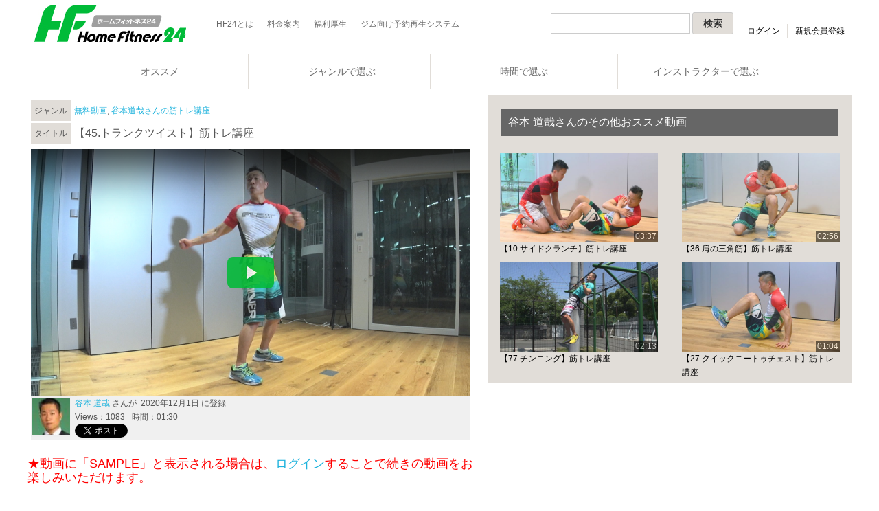

--- FILE ---
content_type: text/html; charset=UTF-8
request_url: https://home-fitness24.jp/8903
body_size: 69441
content:
<!DOCTYPE html PUBLIC "-//W3C//DTD XHTML 1.0 Transitional//EN" "http://www.w3.org/TR/xhtml1/DTD/xhtml1-transitional.dtd">
<html xmlns="http://www.w3.org/1999/xhtml" lang="ja">
	<head profile="http://gmpg.org/xfn/11">
		<meta http-equiv="Content-Type" content="text/html; charset=UTF-8" />
		<meta name="zoom-domain-verification" content="ZOOM_verify_123a9985d20f45a683854c48d22bea9b">
		<title>【45.トランクツイスト】筋トレ講座 |  日本最大級のフィットネス動画サイト！おうちで楽しくフィットネス！
ヨガ,エアロビクス,簡単ストレッチ,筋トレ,産後回復,セルフマッサージなど</title>

		<meta name="description" content="日本最大級のフィットネス動画配信サイト！おうちで楽しくフィットネス！好きな時好きなだけ、インターネット配信で人気インストラクターのレッスンをお楽しみいただけます。ボディメイク,筋トレ,エアロビクス,ヨガ,ピラティス,ストレッチ,シニア体操など、充実のプログラム。" />
		<meta name="keywords" content="動画,ダイエット,シェイプアップ,ストレッチ,シニアエクササイズ,セルフマッサージ,ボディーデザイン,ヨガ,ピラティス,アンチエイジング,ボディメイク,筋力トレーニング,有酸素トレーニング,エアロビクス,ボクシングエクササイズ,ダンスエアロ,ヒップホップ,ベリーフィットネス,ラテンエアロ,ジャズダンス,マタニティーヨガ,リハビリ,ぽっこりお腹,エクササイズ,HF24,メタボ,HF24" />
		<meta http-equiv="Content-Script-Type" content="text/javascript" />
		<meta http-equiv="Content-Style-Type" content="text/css" />
		<meta property="og:title" content="【45.トランクツイスト】筋トレ講座 | ホームフィットネス24 ホームフィットネス24 おうちで楽しくフィットネス！ヨガ・ダンス・筋トレ・エアロビクスetc.[HF24]" />
		<meta property="og:type" content="movie" />
		<meta property="og:url" content="https://home-fitness24.jp/8903" />
		<meta property="og:image" content="https://home-fitness24.jp/wp-content/uploads/2021/01/45-640x360.jpg" />

		<meta http-equiv="X-UA-Compatible" content="IE=Edge" />

		<link rel="pingback" href="https://home-fitness24.jp/xmlrpc.php" />

		<link rel='dns-prefetch' href='//s.w.org' />
<link rel="alternate" type="application/rss+xml" title="ホームフィットネス24 &raquo; フィード" href="https://home-fitness24.jp/feed" />
<link rel="alternate" type="application/rss+xml" title="ホームフィットネス24 &raquo; コメントフィード" href="https://home-fitness24.jp/comments/feed" />
<link rel="alternate" type="application/rss+xml" title="ホームフィットネス24 &raquo; 【45.トランクツイスト】筋トレ講座 のコメントのフィード" href="https://home-fitness24.jp/8903/feed" />
		<script type="text/javascript">
			window._wpemojiSettings = {"baseUrl":"https:\/\/s.w.org\/images\/core\/emoji\/2.3\/72x72\/","ext":".png","svgUrl":"https:\/\/s.w.org\/images\/core\/emoji\/2.3\/svg\/","svgExt":".svg","source":{"concatemoji":"https:\/\/home-fitness24.jp\/wp-includes\/js\/wp-emoji-release.min.js?ver=4.8"}};
			!function(a,b,c){function d(a){var b,c,d,e,f=String.fromCharCode;if(!k||!k.fillText)return!1;switch(k.clearRect(0,0,j.width,j.height),k.textBaseline="top",k.font="600 32px Arial",a){case"flag":return k.fillText(f(55356,56826,55356,56819),0,0),b=j.toDataURL(),k.clearRect(0,0,j.width,j.height),k.fillText(f(55356,56826,8203,55356,56819),0,0),c=j.toDataURL(),b===c&&(k.clearRect(0,0,j.width,j.height),k.fillText(f(55356,57332,56128,56423,56128,56418,56128,56421,56128,56430,56128,56423,56128,56447),0,0),b=j.toDataURL(),k.clearRect(0,0,j.width,j.height),k.fillText(f(55356,57332,8203,56128,56423,8203,56128,56418,8203,56128,56421,8203,56128,56430,8203,56128,56423,8203,56128,56447),0,0),c=j.toDataURL(),b!==c);case"emoji4":return k.fillText(f(55358,56794,8205,9794,65039),0,0),d=j.toDataURL(),k.clearRect(0,0,j.width,j.height),k.fillText(f(55358,56794,8203,9794,65039),0,0),e=j.toDataURL(),d!==e}return!1}function e(a){var c=b.createElement("script");c.src=a,c.defer=c.type="text/javascript",b.getElementsByTagName("head")[0].appendChild(c)}var f,g,h,i,j=b.createElement("canvas"),k=j.getContext&&j.getContext("2d");for(i=Array("flag","emoji4"),c.supports={everything:!0,everythingExceptFlag:!0},h=0;h<i.length;h++)c.supports[i[h]]=d(i[h]),c.supports.everything=c.supports.everything&&c.supports[i[h]],"flag"!==i[h]&&(c.supports.everythingExceptFlag=c.supports.everythingExceptFlag&&c.supports[i[h]]);c.supports.everythingExceptFlag=c.supports.everythingExceptFlag&&!c.supports.flag,c.DOMReady=!1,c.readyCallback=function(){c.DOMReady=!0},c.supports.everything||(g=function(){c.readyCallback()},b.addEventListener?(b.addEventListener("DOMContentLoaded",g,!1),a.addEventListener("load",g,!1)):(a.attachEvent("onload",g),b.attachEvent("onreadystatechange",function(){"complete"===b.readyState&&c.readyCallback()})),f=c.source||{},f.concatemoji?e(f.concatemoji):f.wpemoji&&f.twemoji&&(e(f.twemoji),e(f.wpemoji)))}(window,document,window._wpemojiSettings);
		</script>
		<style type="text/css">
img.wp-smiley,
img.emoji {
	display: inline !important;
	border: none !important;
	box-shadow: none !important;
	height: 1em !important;
	width: 1em !important;
	margin: 0 .07em !important;
	vertical-align: -0.1em !important;
	background: none !important;
	padding: 0 !important;
}
</style>
<link rel='stylesheet' id='parent-style-css'  href='https://home-fitness24.jp/wp-content/plugins/bp_eks/bp-themes/bp-default/style.css?ver=4.8' type='text/css' media='all' />
<link rel='stylesheet' id='bp-default-main-css'  href='https://home-fitness24.jp/wp-content/plugins/bp_eks/bp-themes/bp-default/_inc/css/default.css?ver=2.9.0' type='text/css' media='all' />
<link rel='stylesheet' id='child-default-style-css'  href='https://home-fitness24.jp/wp-content/plugins/bp_eks/bp-themes/bp-child/_inc/css/default.css?ver=1505291407' type='text/css' media='all' />
<link rel='stylesheet' id='bp-child-css'  href='https://home-fitness24.jp/wp-content/plugins/bp_eks/bp-themes/bp-child/style.css?ver=2.9.0' type='text/css' media='all' />
<link rel='stylesheet' id='bp-default-responsive-css'  href='https://home-fitness24.jp/wp-content/plugins/bp_eks/bp-themes/bp-default/_inc/css/responsive.css?ver=2.9.0' type='text/css' media='all' />
<script type='text/javascript' src='https://home-fitness24.jp/wp-includes/js/jquery/jquery.js?ver=1.12.4'></script>
<script type='text/javascript' src='https://home-fitness24.jp/wp-includes/js/jquery/jquery-migrate.min.js?ver=1.4.1'></script>
<script type='text/javascript'>
/* <![CDATA[ */
var BP_Confirm = {"are_you_sure":"\u672c\u5f53\u306b\u3044\u3044\u3067\u3059\u304b ?"};
/* ]]> */
</script>
<script type='text/javascript' src='https://home-fitness24.jp/wp-content/plugins/bp_eks/bp-core/js/confirm.min.js?ver=2.9.0'></script>
<script type='text/javascript' src='https://home-fitness24.jp/wp-content/plugins/bp_eks/bp-core/js/jquery-query.min.js?ver=2.9.0'></script>
<script type='text/javascript' src='https://home-fitness24.jp/wp-content/plugins/bp_eks/bp-core/js/vendor/jquery-cookie.min.js?ver=2.9.0'></script>
<script type='text/javascript'>
/* <![CDATA[ */
var BP_DTheme = {"my_favs":"\u308f\u305f\u3057\u306e\u304a\u6c17\u306b\u5165\u308a","accepted":"\u627f\u8a8d\u6e08","rejected":"\u62d2\u5426\u6e08\u307f","show_all_comments":"\u3053\u306e\u30b9\u30ec\u30c3\u30c9\u306e\u3059\u3079\u3066\u306e\u30b3\u30e1\u30f3\u30c8\u3092\u898b\u308b","show_x_comments":"%d\u4ef6\u306e\u30b3\u30e1\u30f3\u30c8\u3092\u3059\u3079\u3066\u8868\u793a","show_all":"\u3059\u3079\u3066\u3092\u898b\u308b","comments":"\u30b3\u30e1\u30f3\u30c8","close":"\u9589\u3058\u308b","view":"\u8868\u793a","mark_as_fav":"\u304a\u6c17\u306b\u5165\u308a","remove_fav":"\u304a\u6c17\u306b\u5165\u308a\u304b\u3089\u524a\u9664","unsaved_changes":"\u30d7\u30ed\u30d5\u30a3\u30fc\u30eb\u306b\u4fdd\u5b58\u3055\u308c\u3066\u3044\u306a\u5909\u66f4\u304c\u3042\u308a\u307e\u3059\u3002\u3053\u306e\u30da\u30fc\u30b8\u304b\u3089\u79fb\u52d5\u3059\u308b\u3068\u3001\u5909\u66f4\u304c\u3059\u3079\u3066\u5931\u308f\u308c\u307e\u3059\u3002"};
/* ]]> */
</script>
<script type='text/javascript' src='https://home-fitness24.jp/wp-content/plugins/bp_eks/bp-themes/bp-default/_inc/global.js?ver=2.9.0'></script>
<link rel='https://api.w.org/' href='https://home-fitness24.jp/wp-json/' />
<link rel="EditURI" type="application/rsd+xml" title="RSD" href="https://home-fitness24.jp/xmlrpc.php?rsd" />
<link rel="wlwmanifest" type="application/wlwmanifest+xml" href="https://home-fitness24.jp/wp-includes/wlwmanifest.xml" /> 
<link rel='prev' title='【46.トランクサイドベント】筋トレ講座' href='https://home-fitness24.jp/8900' />
<link rel='next' title='【44.レッグスイングローテーション】筋トレ講座' href='https://home-fitness24.jp/8906' />
<meta name="generator" content="WordPress 4.8" />
<link rel="canonical" href="https://home-fitness24.jp/8903" />
<link rel='shortlink' href='https://home-fitness24.jp/?p=8903' />
<link rel="alternate" type="application/json+oembed" href="https://home-fitness24.jp/wp-json/oembed/1.0/embed?url=https%3A%2F%2Fhome-fitness24.jp%2F8903" />
<link rel="alternate" type="text/xml+oembed" href="https://home-fitness24.jp/wp-json/oembed/1.0/embed?url=https%3A%2F%2Fhome-fitness24.jp%2F8903&#038;format=xml" />

	<script type="text/javascript">var ajaxurl = 'https://home-fitness24.jp/wp-admin/admin-ajax.php';</script>


	<style type="text/css">
		
				#header h1 a, #desc { color:#FFFFFF; }
			</style>

		<meta name="viewport" content="width=device-width,maximum-scale=1.0,user-scalable=no" id="viewport">
		<script type="text/javascript" src="https://home-fitness24.jp/wp-content/plugins/bp_eks/bp-themes/bp-child/_inc/js/switch_header_menu_layout.js"></script>
		<link rel='stylesheet' href='https://home-fitness24.jp/wp-content/plugins/bp_eks/bp-themes/bp-child/style.php?1714444270' type='text/css' media='all' />
				<link rel="stylesheet" type="text/css" href="https://home-fitness24.jp/wp-content/plugins/bp_eks/bp-themes/bp-child/_inc/css/single.css?1636115398">
		<script data-ad-client="ca-pub-7171951862847779" async src="https://pagead2.googlesyndication.com/pagead/js/adsbygoogle.js"></script>
	</head>

	<body class="bp-legacy post-template-default single single-post postid-8903 single-format-standard no-js" id="bp-default">
	<!-- @@@@@@@@@@ header(PC) @@@@@@@@@@ -->
	<!-- スクロールすると固定で表示される部分 -->
	<header id="header" role="banner">
		<div class="header_container">
						<div class="row1">
								<div class="cell1">
					<a href="https://home-fitness24.jp/">
						<img src="/ext/images/ky/hf24-logo.jpg" style="margin-top:5px;" alt="hf24-logo">
					</a>
				</div>
				<div class="cell2">
					<a href="https://home-fitness24.jp/ext/about-us.html">HF24とは</a><a href="https://home-fitness24.jp/ext/zutto_price.html">料金案内</a><a href="https://home-fitness24.jp/ext/price/fkr.php">福利厚生</a><a href="https://home-fitness24.jp/ext/hf24box/">ジム向け予約再生システム</a>
				</div>
								<div class="cell3">
					<form role="search" method="get" id="searchform" action="/">
						<input type="text" value="" name="s" id="s" size="20" style="">
						<input type="submit" id="searchsubmit" value="検索">
					</form>
				</div>
				<div class="cell4">
										<div>&nbsp;</div>
					<div class="mini_menu2"><a href="https://home-fitness24.jp/wp-login.php?reauth=1&redirect_to=%2F8903">ログイン</a><a href="https://home-fitness24.jp/member_reg/pre_regist.php">新規会員登録</a></div>
									</div>
			</div>

			<div id="header_nav" class="row2">
				<ul>
					<a href="/ext/recommend/" id="dropmenu_recommend_button"><li>オススメ</li></a>
					<a href="javascript:void(0);" id="dropmenu_genre_button"><li>ジャンルで選ぶ</li></a>
					<a href="javascript:void(0);" id="dropmenu_time_button"><li>時間で選ぶ</li></a>
					<a href="/ext/instructor/instructor.html" id="dropmenu_instructor_button"><li>インストラクターで選ぶ</li></a>
				</ul>
			</div>
		</div>
		<div style="position: relative;">
			<!-- ドロップダウンメニュー1 -->
			<div id="dropmenu_genre">
				<div class="dropmenu_genre_container">
				<div class="cell"><a href="https://home-fitness24.jp/category/basic" title="ストレッチ"><div>ストレッチ</div></a><ul><li><a href="https://home-fitness24.jp/category/basic/morning-and-evening" title="朝or就寝前運動">朝or就寝前運動</a></li><li><a href="https://home-fitness24.jp/category/basic/kantan-stretch" title="簡単ストレッチ">簡単ストレッチ</a></li><li><a href="https://home-fitness24.jp/category/basic/biz-rest" title="仕事の合間＆休憩時間">仕事の合間＆休憩時間</a></li><li><a href="https://home-fitness24.jp/category/basic/free" title="無料動画">無料動画</a></li><li><a href="https://home-fitness24.jp/category/basic/offer" title="提供動画">提供動画</a></li></ul></div><div class="cell"><a href="https://home-fitness24.jp/category/bodydesign" title="ボディーデザイン"><div>ボディーデザイン</div></a><ul><li><a href="https://home-fitness24.jp/category/bodydesign/yoga" title="ヨガ">ヨガ</a></li><li><a href="https://home-fitness24.jp/category/bodydesign/yoga-short" title="ヨガ（短編）">ヨガ（短編）</a></li><li><a href="https://home-fitness24.jp/category/bodydesign/pilates" title="ピラティス">ピラティス</a></li><li><a href="https://home-fitness24.jp/category/bodydesign/body-make" title="ボディメイク（10分未満）">ボディメイク（10分未満）</a></li><li><a href="https://home-fitness24.jp/category/bodydesign/body-make-long" title="ボディメイク（10分以上）">ボディメイク（10分以上）</a></li><li><a href="https://home-fitness24.jp/category/bodydesign/kin-tore2" title="筋力トレーニング（強度：弱）">筋力トレーニング（強度：弱）</a></li><li><a href="https://home-fitness24.jp/category/bodydesign/kin-tore" title="筋力トレーニング（強度：強）">筋力トレーニング（強度：強）</a></li><li><a href="https://home-fitness24.jp/category/bodydesign/taichi" title="太極拳">太極拳</a></li><li><a href="https://home-fitness24.jp/category/bodydesign/tanimoto" title="谷本道哉さんの筋トレ講座">谷本道哉さんの筋トレ講座</a></li></ul></div><div class="cell"><a href="https://home-fitness24.jp/category/u-sanso" title="有酸素運動"><div>有酸素運動</div></a><ul><li><a href="https://home-fitness24.jp/category/u-sanso/aero-basic" title="エアロビクス（入門～初級）">エアロビクス（入門～初級）</a></li><li><a href="https://home-fitness24.jp/category/u-sanso/aero" title="エアロビクス（初中級～中上級）">エアロビクス（初中級～中上級）</a></li><li><a href="https://home-fitness24.jp/category/u-sanso/step-aero" title="ステップ">ステップ</a></li><li><a href="https://home-fitness24.jp/category/u-sanso/room-circuit" title="サーキットトレーニング">サーキットトレーニング</a></li><li><a href="https://home-fitness24.jp/category/u-sanso/kakutou-ex" title="格闘技系エクササイズ">格闘技系エクササイズ</a></li></ul></div><div class="cell"><a href="https://home-fitness24.jp/category/tool-ex" title="ツールエクササイズ"><div>ツールエクササイズ</div></a><ul><li><a href="https://home-fitness24.jp/category/tool-ex/dumbbell" title="ダンベル/ペットボトル">ダンベル/ペットボトル</a></li><li><a href="https://home-fitness24.jp/category/tool-ex/trainingmachine" title="トレーニングマシン">トレーニングマシン</a></li><li><a href="https://home-fitness24.jp/category/tool-ex/excercise-ball" title="バランスボール">バランスボール</a></li><li><a href="https://home-fitness24.jp/category/tool-ex/exercise-pole" title="エクササイズポール">エクササイズポール</a></li><li><a href="https://home-fitness24.jp/category/tool-ex/hula-hoop" title="フラフープ">フラフープ</a></li><li><a href="https://home-fitness24.jp/category/tool-ex/towell-cushion-chair" title="タオル/クッション/イス">タオル/クッション/イス</a></li><li><a href="https://home-fitness24.jp/category/tool-ex/etc3" title="その他">その他</a></li></ul></div><div class="cell"><a href="https://home-fitness24.jp/category/dance-course" title="ダンス"><div>ダンス</div></a><ul><li><a href="https://home-fitness24.jp/category/dance-course/dance-aero" title="ダンスエアロ">ダンスエアロ</a></li><li><a href="https://home-fitness24.jp/category/dance-course/hiphop" title="ヒップホップ">ヒップホップ</a></li><li><a href="https://home-fitness24.jp/category/dance-course/jazz-dance" title="ジャズダンス">ジャズダンス</a></li><li><a href="https://home-fitness24.jp/category/dance-course/belly-dance" title="ベリーダンス">ベリーダンス</a></li><li><a href="https://home-fitness24.jp/category/dance-course/latin-dance" title="ラテンダンス">ラテンダンス</a></li><li><a href="https://home-fitness24.jp/category/dance-course/one-point" title="ワンポイントレッスン">ワンポイントレッスン</a></li><li><a href="https://home-fitness24.jp/category/dance-course/shape-up-dance-course" title="シェイプアップダンス">シェイプアップダンス</a></li><li><a href="https://home-fitness24.jp/category/dance-course/other-dance" title="その他ダンス">その他ダンス</a></li></ul></div><div class="cell"><a href="https://home-fitness24.jp/category/maternity-and-afterchildbirth" title="マタニティ＆産後回復"><div>マタニティ＆産後回復</div></a><ul><li><a href="https://home-fitness24.jp/category/maternity-and-afterchildbirth/mama-and-baby" title="ママ＆ベビー">ママ＆ベビー</a></li><li><a href="https://home-fitness24.jp/category/maternity-and-afterchildbirth/mama" title="ママの為のエクササイズ">ママの為のエクササイズ</a></li><li><a href="https://home-fitness24.jp/category/maternity-and-afterchildbirth/mama-and-kids" title="ママ＆キッズ">ママ＆キッズ</a></li></ul></div><div class="cell"><a href="https://home-fitness24.jp/category/senior-ex" title="シニア（高齢者）エクササイズ"><div>シニア（高齢者）エクササイズ</div></a><ul><li><a href="https://home-fitness24.jp/category/senior-ex/haturatu" title="はつらつ・いきいき・まいにち">はつらつ・いきいき・まいにち</a></li><li><a href="https://home-fitness24.jp/category/senior-ex/rizumu-taiso" title="リズム体操">リズム体操</a></li><li><a href="https://home-fitness24.jp/category/senior-ex/kenko-taiso" title="フジハラカズヤの健康体操">フジハラカズヤの健康体操</a></li><li><a href="https://home-fitness24.jp/category/senior-ex/seniortaiso" title="藤本成紀の健康体操">藤本成紀の健康体操</a></li><li><a href="https://home-fitness24.jp/category/senior-ex/etc2" title="その他">その他</a></li></ul></div><div class="cell"><a href="https://home-fitness24.jp/category/esthetic" title="おうちで簡単エステ"><div>おうちで簡単エステ</div></a><ul><li><a href="https://home-fitness24.jp/category/esthetic/bali-esthetic" title="バリエステ">バリエステ</a></li><li><a href="https://home-fitness24.jp/category/esthetic/massage" title="セルフマッサージ">セルフマッサージ</a></li><li><a href="https://home-fitness24.jp/category/esthetic/talk-p" title="トーク番組">トーク番組</a></li></ul></div>				</div>
			</div>
			<!-- ドロップダウンメニュー2 -->
			<div id="dropmenu_time">
				<div class="dropmenu_time_container">
									<div class="cell">
						<div><a href="https://home-fitness24.jp/category/movie_time/mt00-05" title="5分以下">5分以下</a></div>
					</div>
					<div class="cell">
						<div><a href="https://home-fitness24.jp/category/movie_time/mt05-10" title="5分～10分">5分～10分</a></div>
					</div>
					<div class="cell">
						<div><a href="https://home-fitness24.jp/category/movie_time/mt10-20" title="10分～20分">10分～20分</a></div>
					</div>
					<div class="cell">
						<div><a href="https://home-fitness24.jp/category/movie_time/mt20-30" title="20分～30分">20分～30分</a></div>
					</div>
					<div class="cell">
						<div><a href="https://home-fitness24.jp/category/movie_time/mt30-60" title="30分以上">30分以上</a></div>
					</div>				</div>
			</div>
			<!-- ドロップダウンメニュー3 -->
			<div id="dropmenu_instructor">
				<div class="dropmenu_instructor_container">
					<div class="cell">
						<div class="midashi"><a href="/ext/instructor/instructor.html#irmale">男性インストラクター</a></div>
						<div class="naiyo"><ul><li><a href="https://home-fitness24.jp/ext/instructor/asano_yusuke_instructor.html" title="浅野 佑介">浅野 佑介</a></li><li><a href="https://home-fitness24.jp/ext/instructor/igarashi_ryo_instructor.html" title="五十嵐 亮">五十嵐 亮</a></li><li><a href="https://home-fitness24.jp/ext/instructor/ikeda_keigo_instructor.html" title="池田 啓悟">池田 啓悟</a></li><li><a href="https://home-fitness24.jp/ext/instructor/ichikizaki_daisuke_instructor.html" title="市来崎 大祐">市来崎 大祐</a></li><li><a href="https://home-fitness24.jp/ext/instructor/iwahashi_yuta_instructor.html" title="岩橋 悠太">岩橋 悠太</a></li><li><a href="https://home-fitness24.jp/ext/instructor/uohara_dai_instructor.html" title="魚原 大">魚原 大</a></li><li><a href="https://home-fitness24.jp/ext/instructor/oikawa_yuki_instructor.html" title="及川 祐樹">及川 祐樹</a></li><li><a href="https://home-fitness24.jp/ext/instructor/okushi_tatsuhiko_instructor.html" title="大串 達彦">大串 達彦</a></li><li><a href="https://home-fitness24.jp/ext/instructor/oda_takashi_instructor.html" title="織田 卓志">織田 卓志</a></li></ul></div><div class="naiyo"><ul><li><a href="https://home-fitness24.jp/ext/instructor/kikumoto_koji_instructor.html" title="菊本 晃司">菊本 晃司</a></li><li><a href="https://home-fitness24.jp/ext/instructor/kitagawa_kenta_instructor.html" title="北川 健太">北川 健太</a></li><li><a href="https://home-fitness24.jp/ext/instructor/kumakawa_riki_instructor.html" title="隈川 力">隈川 力</a></li><li><a href="https://home-fitness24.jp/ext/instructor/kobayashi_minori_instructor.html" title="小林 実登">小林 実登</a></li><li><a href="https://home-fitness24.jp/ext/instructor/komazawa_satoru_instructor.html" title="駒澤 悟">駒澤 悟</a></li><li><a href="https://home-fitness24.jp/ext/instructor/saito_kazuyuki_instructor.html" title="斉藤 和幸">斉藤 和幸</a></li><li><a href="https://home-fitness24.jp/ext/instructor/shitaokoshi_etsuro_instructor.html" title="下起 悦郎">下起 悦郎</a></li><li><a href="https://home-fitness24.jp/ext/instructor/shiba_takao_instructor.html" title="柴 貴郎">柴 貴郎</a></li><li><a href="https://home-fitness24.jp/ext/instructor/shimada_atsushi_instructor.html" title="島田 あつし">島田 あつし</a></li></ul></div><div class="naiyo"><ul><li><a href="https://home-fitness24.jp/ext/instructor/suzuki_kazuma_instructor.html" title="鈴木 和真">鈴木 和真</a></li><li><a href="https://home-fitness24.jp/ext/instructor/sekikawa_taichi_instructor.html" title="関川 太一">関川 太一</a></li><li><a href="https://home-fitness24.jp/ext/instructor/takashiba_taiga_instructor.html" title="高柴 大雅">高柴 大雅</a></li><li><a href="https://home-fitness24.jp/ext/instructor/takada_iwao_instructor.html" title="高田 巖">高田 巖</a></li><li><a href="https://home-fitness24.jp/ext/instructor/takahashi_go_instructor.html" title="たかはし ごう">たかはし ごう</a></li><li><a href="https://home-fitness24.jp/ext/instructor/takayama_hideto_instructor.html" title="高山 英士">高山 英士</a></li><li><a href="https://home-fitness24.jp/ext/instructor/tanimoto_michiya_instructor.html" title="谷本 道哉">谷本 道哉</a></li><li><a href="https://home-fitness24.jp/ext/instructor/tokuhisa_taiki_instructor.html" title="徳久 大器">徳久 大器</a></li><li><a href="https://home-fitness24.jp/ext/instructor/nishi_jeff_instructor.html" title="西 ジェフィー">西 ジェフィー</a></li></ul></div><div class="naiyo"><ul><li><a href="https://home-fitness24.jp/ext/instructor/nozaki_yuichi_instructor.html" title="野崎 ゆういち">野崎 ゆういち</a></li><li><a href="https://home-fitness24.jp/ext/instructor/hayashi_koji_instructor.html" title="林 晃史">林 晃史</a></li><li><a href="https://home-fitness24.jp/ext/instructor/higobashi_ginjiro_instructor.html" title="肥後橋 銀次郎">肥後橋 銀次郎</a></li><li><a href="https://home-fitness24.jp/ext/instructor/hyodo_keita_instructor.html" title="兵頭 圭太">兵頭 圭太</a></li><li><a href="https://home-fitness24.jp/ext/instructor/fujino_shinji_instructor.html" title="藤野 慎士">藤野 慎士</a></li><li><a href="https://home-fitness24.jp/ext/instructor/fujihara_kazuya_instructor.html" title="フジハラカズヤ">フジハラカズヤ</a></li><li><a href="https://home-fitness24.jp/ext/instructor/fujimoto_naritoshi_instructor.html" title="藤本 成紀">藤本 成紀</a></li><li><a href="https://home-fitness24.jp/ext/instructor/masuya_goichi_instructor.html" title="桝谷 豪一‎">桝谷 豪一‎</a></li><li><a href="https://home-fitness24.jp/ext/instructor/yamane_kazuki_instructor.html" title="山根 和記">山根 和記</a></li></ul></div><div class="naiyo"><ul><li><a href="https://home-fitness24.jp/ext/instructor/yoshida_masao_instructor.html" title="吉田 昌生">吉田 昌生</a></li><li><a href="https://home-fitness24.jp/ext/instructor/wakita_kenjiro_instructor.html" title="脇田 賢次郎">脇田 賢次郎</a></li><li>&nbsp;</li><li>&nbsp;</li><li>&nbsp;</li><li>&nbsp;</li><li>&nbsp;</li><li>&nbsp;</li><li>&nbsp;</li></ul></div>					</div>
					<div class="cell">
						<div class="midashi"><a href="/ext/instructor/instructor.html#irfemale">女性インストラクター</a></div>
						<div class="naiyo"><ul><li><a href="https://home-fitness24.jp/ext/instructor/kiniwa_saki_instructor.html" title="木庭 早紀">木庭 早紀</a></li><li><a href="https://home-fitness24.jp/ext/instructor/kimbara_reiko_instructor.html" title="金原 麗子">金原 麗子</a></li><li><a href="https://home-fitness24.jp/ext/instructor/mika_instructor.html" title="MIKA">MIKA</a></li><li><a href="https://home-fitness24.jp/ext/instructor/akiyama_yoko_instructor.html" title="秋山 瑤子">秋山 瑤子</a></li><li><a href="https://home-fitness24.jp/ext/instructor/amasaki_chihana_instructor.html" title="天咲 千華">天咲 千華</a></li><li><a href="https://home-fitness24.jp/ext/instructor/arita_mariko_instructor.html" title="有田 麻里子">有田 麻里子</a></li><li><a href="https://home-fitness24.jp/ext/instructor/iida_mahiro_instructor.html" title="飯田 まひろ">飯田 まひろ</a></li><li><a href="https://home-fitness24.jp/ext/instructor/ikeda_natsuko_instructor.html" title="池田 夏子">池田 夏子</a></li><li><a href="https://home-fitness24.jp/ext/instructor/ide_yuki_instructor.html" title="井出 由起">井出 由起</a></li><li><a href="https://home-fitness24.jp/ext/instructor/ito_hagino_instructor.html" title="伊藤 波木乃">伊藤 波木乃</a></li><li><a href="https://home-fitness24.jp/ext/instructor/inami_instructor.html" title="イナミ">イナミ</a></li><li><a href="https://home-fitness24.jp/ext/instructor/iwasaki_sayoko_instructor.html" title="岩崎 小夜子">岩崎 小夜子</a></li><li><a href="https://home-fitness24.jp/ext/instructor/okido_mika_instructor.html" title="大城戸 美香">大城戸 美香</a></li><li><a href="https://home-fitness24.jp/ext/instructor/okada_yurie_instructor.html" title="岡田 有里絵">岡田 有里絵</a></li></ul></div><div class="naiyo"><ul><li><a href="https://home-fitness24.jp/ext/instructor/ogiyama_haruka_instructor.html" title="荻山 はるか">荻山 はるか</a></li><li><a href="https://home-fitness24.jp/ext/instructor/kai_mina_instructor.html" title="甲斐 未奈">甲斐 未奈</a></li><li><a href="https://home-fitness24.jp/ext/instructor/kana_instructor.html" title="KANA">KANA</a></li><li><a href="https://home-fitness24.jp/ext/instructor/kawai_eriko_instructor.html" title="川井 恵里子">川井 恵里子</a></li><li><a href="https://home-fitness24.jp/ext/instructor/kitagawa_yui_instructor.html" title="北川 由妃">北川 由妃</a></li><li><a href="https://home-fitness24.jp/ext/instructor/kitamura_masako_instructor.html" title="北村 雅子">北村 雅子</a></li><li><a href="https://home-fitness24.jp/ext/instructor/kiribayashi_yui_instructor.html" title="桐林 佑衣">桐林 佑衣</a></li><li><a href="https://home-fitness24.jp/ext/instructor/Cozue_instructor.html" title="Cozue">Cozue</a></li><li><a href="https://home-fitness24.jp/ext/instructor/kotani_mayumi_instructor.html" title="小谷 真弓">小谷 真弓</a></li><li><a href="https://home-fitness24.jp/ext/instructor/komori_asuka_instructor.html" title="小森 明日香">小森 明日香</a></li><li><a href="https://home-fitness24.jp/ext/instructor/goto_kaori_instructor.html" title="後藤 香織">後藤 香織</a></li><li><a href="https://home-fitness24.jp/ext/instructor/saito_kaori_instructor.html" title="齋藤 香織">齋藤 香織</a></li><li><a href="https://home-fitness24.jp/ext/instructor/sakaida_nana_instructor.html" title="酒井田 奈々">酒井田 奈々</a></li><li><a href="https://home-fitness24.jp/ext/instructor/sato_orie_instructor.html" title="佐藤 おりえ">佐藤 おりえ</a></li></ul></div><div class="naiyo"><ul><li><a href="https://home-fitness24.jp/ext/instructor/sato_kayo_instructor.html" title="佐藤 佳代">佐藤 佳代</a></li><li><a href="https://home-fitness24.jp/ext/instructor/Shieca_instructor.html" title="Shieca">Shieca</a></li><li><a href="https://home-fitness24.jp/ext/instructor/shimada_manami_instructor.html" title="島田 真奈美">島田 真奈美</a></li><li><a href="https://home-fitness24.jp/ext/instructor/shimizu_ayumi_instructor.html" title="清水 鮎美">清水 鮎美</a></li><li><a href="https://home-fitness24.jp/ext/instructor/shimoyama_marina_instructor.html" title="下山 真理奈">下山 真理奈</a></li><li><a href="https://home-fitness24.jp/ext/instructor/shingai_serina_instructor.html" title="新開 セリナ">新開 セリナ</a></li><li><a href="https://home-fitness24.jp/ext/instructor/sugiyama_mai_instructor.html" title="杉山 舞">杉山 舞</a></li><li><a href="https://home-fitness24.jp/ext/instructor/sugiyoshi_miyuki_instructor.html" title="杉吉 美有紀">杉吉 美有紀</a></li><li><a href="https://home-fitness24.jp/ext/instructor/takahashi_hiroko_instructor.html" title="高橋 博子">高橋 博子</a></li><li><a href="https://home-fitness24.jp/ext/instructor/taguchi_yuuki_instructor.html" title="田口 優喜">田口 優喜</a></li><li><a href="https://home-fitness24.jp/ext/instructor/takegahara_kanae_instructor.html" title="竹ヶ原 佳苗">竹ヶ原 佳苗</a></li><li><a href="https://home-fitness24.jp/ext/instructor/tanaka_sayuri_instructor.html" title="田中 咲百合">田中 咲百合</a></li><li><a href="https://home-fitness24.jp/ext/instructor/tanaka_mai_instructor.html" title="田中 舞">田中 舞</a></li><li><a href="https://home-fitness24.jp/ext/instructor/tabuchi_minako_instructor.html" title="田淵 美菜子">田淵 美菜子</a></li></ul></div><div class="naiyo"><ul><li><a href="https://home-fitness24.jp/ext/instructor/chiba_yuka_instructor.html" title="千葉 友夏">千葉 友夏</a></li><li><a href="https://home-fitness24.jp/ext/instructor/tsujimoto_ayumi_instructor.html" title="辻本 あゆみ">辻本 あゆみ</a></li><li><a href="https://home-fitness24.jp/ext/instructor/tsuboi_wakako_instructor.html" title="坪井 和佳子">坪井 和佳子</a></li><li><a href="https://home-fitness24.jp/ext/instructor/terada_hiroko_instructor.html" title="寺田 紘子">寺田 紘子</a></li><li><a href="https://home-fitness24.jp/ext/instructor/tossy_instructor.html" title="Tossy">Tossy</a></li><li><a href="https://home-fitness24.jp/ext/instructor/doi_hikaru_instructor.html" title="土井 ひかる">土井 ひかる</a></li><li><a href="https://home-fitness24.jp/ext/instructor/nasu_sayaka_instructor.html" title="那須 彩也香">那須 彩也香</a></li><li><a href="https://home-fitness24.jp/ext/instructor/nese_instructor.html" title="Nese">Nese</a></li><li><a href="https://home-fitness24.jp/ext/instructor/non_instructor.html" title="NON">NON</a></li><li><a href="https://home-fitness24.jp/ext/instructor/hatada_miki_instructor.html" title="畑田 美紀">畑田 美紀</a></li><li><a href="https://home-fitness24.jp/ext/instructor/harada_kyo_instructor.html" title="原田 京">原田 京</a></li><li><a href="https://home-fitness24.jp/ext/instructor/fukuta_miki_instructor.html" title="福田 美紀">福田 美紀</a></li><li><a href="https://home-fitness24.jp/ext/instructor/hori_aoi_instructor.html" title="堀 あおい">堀 あおい</a></li><li><a href="https://home-fitness24.jp/ext/instructor/horikawa_yuki_instructor.html" title="堀川 ゆき">堀川 ゆき</a></li></ul></div><div class="naiyo"><ul><li><a href="https://home-fitness24.jp/ext/instructor/maria_instructor.html" title="MariA">MariA</a></li><li><a href="https://home-fitness24.jp/ext/instructor/miura_eiki_instructor.html" title="三浦 栄紀">三浦 栄紀</a></li><li><a href="https://home-fitness24.jp/ext/instructor/michiko_instructor.html" title="MICHIKO">MICHIKO</a></li><li><a href="https://home-fitness24.jp/ext/instructor/minami_yukie_instructor.html" title="南 幸恵">南 幸恵</a></li><li><a href="https://home-fitness24.jp/ext/instructor/miyo_instructor.html" title="Miyo">Miyo</a></li><li><a href="https://home-fitness24.jp/ext/instructor/yamamoto_rika_instructor.html" title="山本 梨華">山本 梨華</a></li><li><a href="https://home-fitness24.jp/ext/instructor/yukiko_instructor.html" title="YUKIKO">YUKIKO</a></li><li><a href="https://home-fitness24.jp/ext/instructor/rika_instructor.html" title="RIKA">RIKA</a></li><li><a href="https://home-fitness24.jp/ext/instructor/wakahara_yuuki_instructor.html" title="若原 夕希">若原 夕希</a></li><li>&nbsp;</li><li>&nbsp;</li><li>&nbsp;</li><li>&nbsp;</li><li>&nbsp;</li></ul></div>					</div>
				</div>
			</div>

		</div>
	</header>
	<!-- / スクロールすると固定で表示される部分 -->
	<!-- @@@@@@@@@@ / header(PC) @@@@@@@@@@ -->

	<!-- @@@@@@@@@@ header(スマートフォン) @@@@@@@@@@ -->
	<header id="header_sp" role="banner">

		<div style="background-color:#e1ddd8;width:100%;text-align:center;font-size:20px;">
						5分間エクササイズから本格ダンスまで、フィットネス動画配信中!
					</div>

		
		<div class="row1">
			<div class="cell1" id="sp-btn-open"><img src="https://home-fitness24.jp/wp-content/plugins/bp_eks/bp-themes/bp-child/_inc/images/top_sp/menu_open.png" style="margin-top:5px;" alt="hf24-logo"></div>
			<div class="cell1" id="sp-btn-close"><img src="https://home-fitness24.jp/wp-content/plugins/bp_eks/bp-themes/bp-child/_inc/images/top_sp/menu_close.png" style="margin-top:5px;" alt="hf24-logo"></div>
						<div class="cell2" style=""><a href="https://home-fitness24.jp/"><img src="/ext/images/ky/hf24-logo.jpg" style="margin-top:5px;" alt="hf24-logo"></a></div>
						<div style="clear:both;"></div>
		</div>

	</header>
	<div id="dummy_header"></div>
	<div class="gray_panel" id="gray_panel"></div>
	<!-- @@@@@@@@@@ / header(スマートフォン) @@@@@@@@@@ -->

	<!-- @@@@@@@@@@ メニュー(スマートフォン) @@@@@@@@@@ -->
	<div id="leftSidebarSp">
		<div class="searchArea">
			<form role="search" method="get" id="searchformSp" action="/">
				<input type="text" value="" name="s" id="s_sp" size="20" style="">
				<input type="submit" id="searchsubmitSp" value="検索">
			</form>
		</div>
		<div class="sidemenu">
			<ul>
				<li><a class="menu_icon icon_home" href="https://home-fitness24.jp/">HOME</a></li>
								<li><a class="menu_icon icon_smile" href="https://home-fitness24.jp//member_reg/pre_regist.php">新規登録</a></li>
				<li><a class="menu_icon icon_login" href="https://home-fitness24.jp/wp-login.php?reauth=1&redirect_to=%2F8903">ログイン</a></li>
								<li><a class="menu_icon icon_price" href="https://home-fitness24.jp/ext/zutto_price.html">料金案内</a></li>
				<li><a class="menu_icon icon_hf24box" href="https://home-fitness24.jp/ext/hf24box/">ジム向け予約再生システム</a></li>
				<li><a class="menu_icon icon_thumb" href="https://home-fitness24.jp/ext/recommend/">オススメ</a></li>
				<li><a class="menu_icon icon_instructor" href="https://home-fitness24.jp/ext/instructor/instructor.html">インストラクター</a></li>
				<li><span class="menu_icon icon_tag">プログラムジャンル</span></li>
<li><a href="https://home-fitness24.jp/category/basic" class="sub sub1">&gt;ストレッチ</a></li><li><a href="https://home-fitness24.jp/category/basic/morning-and-evening" class="sub sub2">&nbsp;&nbsp;朝or就寝前運動</a></li><li><a href="https://home-fitness24.jp/category/basic/kantan-stretch" class="sub sub2">&nbsp;&nbsp;簡単ストレッチ</a></li><li><a href="https://home-fitness24.jp/category/basic/biz-rest" class="sub sub2">&nbsp;&nbsp;仕事の合間＆休憩時間</a></li><li><a href="https://home-fitness24.jp/category/basic/free" class="sub sub2">&nbsp;&nbsp;無料動画</a></li><li><a href="https://home-fitness24.jp/category/basic/offer" class="sub sub2">&nbsp;&nbsp;提供動画</a></li><li><a href="https://home-fitness24.jp/category/bodydesign" class="sub sub1">&gt;ボディーデザイン</a></li><li><a href="https://home-fitness24.jp/category/bodydesign/yoga" class="sub sub2">&nbsp;&nbsp;ヨガ</a></li><li><a href="https://home-fitness24.jp/category/bodydesign/yoga-short" class="sub sub2">&nbsp;&nbsp;ヨガ（短編）</a></li><li><a href="https://home-fitness24.jp/category/bodydesign/pilates" class="sub sub2">&nbsp;&nbsp;ピラティス</a></li><li><a href="https://home-fitness24.jp/category/bodydesign/body-make" class="sub sub2">&nbsp;&nbsp;ボディメイク（10分未満）</a></li><li><a href="https://home-fitness24.jp/category/bodydesign/body-make-long" class="sub sub2">&nbsp;&nbsp;ボディメイク（10分以上）</a></li><li><a href="https://home-fitness24.jp/category/bodydesign/kin-tore2" class="sub sub2">&nbsp;&nbsp;筋力トレーニング（強度：弱）</a></li><li><a href="https://home-fitness24.jp/category/bodydesign/kin-tore" class="sub sub2">&nbsp;&nbsp;筋力トレーニング（強度：強）</a></li><li><a href="https://home-fitness24.jp/category/bodydesign/taichi" class="sub sub2">&nbsp;&nbsp;太極拳</a></li><li><a href="https://home-fitness24.jp/category/bodydesign/tanimoto" class="sub sub2">&nbsp;&nbsp;谷本道哉さんの筋トレ講座</a></li><li><a href="https://home-fitness24.jp/category/u-sanso" class="sub sub1">&gt;有酸素運動</a></li><li><a href="https://home-fitness24.jp/category/u-sanso/aero-basic" class="sub sub2">&nbsp;&nbsp;エアロビクス（入門～初級）</a></li><li><a href="https://home-fitness24.jp/category/u-sanso/aero" class="sub sub2">&nbsp;&nbsp;エアロビクス（初中級～中上級）</a></li><li><a href="https://home-fitness24.jp/category/u-sanso/step-aero" class="sub sub2">&nbsp;&nbsp;ステップ</a></li><li><a href="https://home-fitness24.jp/category/u-sanso/room-circuit" class="sub sub2">&nbsp;&nbsp;サーキットトレーニング</a></li><li><a href="https://home-fitness24.jp/category/u-sanso/kakutou-ex" class="sub sub2">&nbsp;&nbsp;格闘技系エクササイズ</a></li><li><a href="https://home-fitness24.jp/category/tool-ex" class="sub sub1">&gt;ツールエクササイズ</a></li><li><a href="https://home-fitness24.jp/category/tool-ex/dumbbell" class="sub sub2">&nbsp;&nbsp;ダンベル/ペットボトル</a></li><li><a href="https://home-fitness24.jp/category/tool-ex/trainingmachine" class="sub sub2">&nbsp;&nbsp;トレーニングマシン</a></li><li><a href="https://home-fitness24.jp/category/tool-ex/excercise-ball" class="sub sub2">&nbsp;&nbsp;バランスボール</a></li><li><a href="https://home-fitness24.jp/category/tool-ex/exercise-pole" class="sub sub2">&nbsp;&nbsp;エクササイズポール</a></li><li><a href="https://home-fitness24.jp/category/tool-ex/hula-hoop" class="sub sub2">&nbsp;&nbsp;フラフープ</a></li><li><a href="https://home-fitness24.jp/category/tool-ex/towell-cushion-chair" class="sub sub2">&nbsp;&nbsp;タオル/クッション/イス</a></li><li><a href="https://home-fitness24.jp/category/tool-ex/etc3" class="sub sub2">&nbsp;&nbsp;その他</a></li><li><a href="https://home-fitness24.jp/category/dance-course" class="sub sub1">&gt;ダンス</a></li><li><a href="https://home-fitness24.jp/category/dance-course/dance-aero" class="sub sub2">&nbsp;&nbsp;ダンスエアロ</a></li><li><a href="https://home-fitness24.jp/category/dance-course/hiphop" class="sub sub2">&nbsp;&nbsp;ヒップホップ</a></li><li><a href="https://home-fitness24.jp/category/dance-course/jazz-dance" class="sub sub2">&nbsp;&nbsp;ジャズダンス</a></li><li><a href="https://home-fitness24.jp/category/dance-course/belly-dance" class="sub sub2">&nbsp;&nbsp;ベリーダンス</a></li><li><a href="https://home-fitness24.jp/category/dance-course/latin-dance" class="sub sub2">&nbsp;&nbsp;ラテンダンス</a></li><li><a href="https://home-fitness24.jp/category/dance-course/one-point" class="sub sub2">&nbsp;&nbsp;ワンポイントレッスン</a></li><li><a href="https://home-fitness24.jp/category/dance-course/shape-up-dance-course" class="sub sub2">&nbsp;&nbsp;シェイプアップダンス</a></li><li><a href="https://home-fitness24.jp/category/dance-course/other-dance" class="sub sub2">&nbsp;&nbsp;その他ダンス</a></li><li><a href="https://home-fitness24.jp/category/maternity-and-afterchildbirth" class="sub sub1">&gt;マタニティ＆産後回復</a></li><li><a href="https://home-fitness24.jp/category/maternity-and-afterchildbirth/mama-and-baby" class="sub sub2">&nbsp;&nbsp;ママ＆ベビー</a></li><li><a href="https://home-fitness24.jp/category/maternity-and-afterchildbirth/mama" class="sub sub2">&nbsp;&nbsp;ママの為のエクササイズ</a></li><li><a href="https://home-fitness24.jp/category/maternity-and-afterchildbirth/mama-and-kids" class="sub sub2">&nbsp;&nbsp;ママ＆キッズ</a></li><li><a href="https://home-fitness24.jp/category/senior-ex" class="sub sub1">&gt;シニア（高齢者）エクササイズ</a></li><li><a href="https://home-fitness24.jp/category/senior-ex/haturatu" class="sub sub2">&nbsp;&nbsp;はつらつ・いきいき・まいにち</a></li><li><a href="https://home-fitness24.jp/category/senior-ex/rizumu-taiso" class="sub sub2">&nbsp;&nbsp;リズム体操</a></li><li><a href="https://home-fitness24.jp/category/senior-ex/kenko-taiso" class="sub sub2">&nbsp;&nbsp;フジハラカズヤの健康体操</a></li><li><a href="https://home-fitness24.jp/category/senior-ex/seniortaiso" class="sub sub2">&nbsp;&nbsp;藤本成紀の健康体操</a></li><li><a href="https://home-fitness24.jp/category/senior-ex/etc2" class="sub sub2">&nbsp;&nbsp;その他</a></li><li><a href="https://home-fitness24.jp/category/esthetic" class="sub sub1">&gt;おうちで簡単エステ</a></li><li><a href="https://home-fitness24.jp/category/esthetic/bali-esthetic" class="sub sub2">&nbsp;&nbsp;バリエステ</a></li><li><a href="https://home-fitness24.jp/category/esthetic/massage" class="sub sub2">&nbsp;&nbsp;セルフマッサージ</a></li><li><a href="https://home-fitness24.jp/category/esthetic/talk-p" class="sub sub2">&nbsp;&nbsp;トーク番組</a></li><li><a href="https://home-fitness24.jp/category/movie_time" class="sub sub1">&gt;映像の長さ</a></li><li><a href="https://home-fitness24.jp/category/movie_time/mt00-05" class="sub sub2">&nbsp;&nbsp;映像 5分以下</a></li><li><a href="https://home-fitness24.jp/category/movie_time/mt05-10" class="sub sub2">&nbsp;&nbsp;映像 5分～10分</a></li><li><a href="https://home-fitness24.jp/category/movie_time/mt10-20" class="sub sub2">&nbsp;&nbsp;映像 10分～20分</a></li><li><a href="https://home-fitness24.jp/category/movie_time/mt20-30" class="sub sub2">&nbsp;&nbsp;映像 20分～30分</a></li><li><a href="https://home-fitness24.jp/category/movie_time/mt30-60" class="sub sub2">&nbsp;&nbsp;映像 30分以上</a></li><li><a href="https://home-fitness24.jp/category/box" class="sub sub1">&gt;HF24BOX</a></li>				<li><a class="menu_icon icon_email" href="https://home-fitness24.jp/ext/inquiry/">お問い合わせ</a></li>
			</ul>
		</div>
	</div>
	<!-- @@@@@@@@@@ / メニュー(スマートフォン) @@@@@@@@@@ -->

		<script type="text/javascript">//<![CDATA[
(function(){var c=document.body.className;c=c.replace(/no-js/,'js');document.body.className=c;})();
//]]></script>

						<div id="container">

<!-- メイン -->
<div id="single_video">
	<div class="headline">
		<div class="headline_container">
			<div class="headline_container_cell1">ジャンル</div>
			<div class="headline_container_cell2"><a href="https://home-fitness24.jp/category/basic/free" rel="category tag">無料動画</a>, <a href="https://home-fitness24.jp/category/bodydesign/tanimoto" rel="category tag">谷本道哉さんの筋トレ講座</a></div>
		</div>
		<div class="headline_container">
			<div class="headline_container_cell1">タイトル</div>
			<div class="headline_container_cell2"><span class="font_large">【45.トランクツイスト】筋トレ講座</span></div>
		</div>
	</div>

	<div id="moviearea">
				<script src="https://ovp-player.smartstream.ne.jp/hoankikaku/output/player/5316eb08e2004443a5e6d02d685c5a54/streaks-player.min.js"></script>
		<video id="video1" class="logica-player lgcp-default-skins" data-media-player-id="c525f29a423e4608a57adbdd71d010a2" width="640" height="360"></video>
		<script>streaksplayer("video1").loadVideo();</script>

		<div class="child-author-box">
			<div class="child-movie_attr">
				<div class="photo">
					<a href="https://home-fitness24.jp/ext/instructor/tanimoto_michiya_instructor.html"><img alt='' src='https://home-fitness24.jp/wp-content/uploads/avatars/13193/600a6c100a7c9-bpthumb.jpg' srcset='https://home-fitness24.jp/wp-content/uploads/avatars/13193/600a6c100a7c9-bpthumb.jpg 2x' class='avatar avatar-55 photo' height='55' width='55' /></a>				</div><!-- /photo -->
				<div class="detail">
					<div class="author">
						<a href="https://home-fitness24.jp/ext/instructor/tanimoto_michiya_instructor.html">谷本 道哉</a>&nbsp;さんが&nbsp;
						2020年12月1日 に登録
					</div>
					<div class="attrs">
						<div class="attr1">Views：1083</div>
						<div class="attr2">時間：01:30</div>
						<div class="attr3"></div>
						<div style="clear:both;"></div>
					</div><!-- /attrs -->
					<div class="snss">
						<div class="sns1">
							<a href="https://twitter.com/share" class="twitter-share-button" data-hashtags="HF24,ホームフィットネス24" data-lang="ja" data-text="日本最大級のフィットネス動画サイト｢ホームフィットネス２４｣　【45.トランクツイスト】筋トレ講座"></a>
							<script>!function(d,s,id){var js,fjs=d.getElementsByTagName(s)[0];if(!d.getElementById(id)){js=d.createElement(s);js.id=id;js.src="//platform.twitter.com/widgets.js";fjs.parentNode.insertBefore(js,fjs);}}(document,"script","twitter-wjs");</script>
						</div><!-- /sns1 -->
						<div class="sns3">
							<iframe src="//www.facebook.com/plugins/like.php?href=https://home-fitness24.jp/8903&amp;width&amp;layout=button_count&amp;action=like&amp;show_faces=true&amp;share=true&amp;height=21" scrolling="no" frameborder="0" style="border:none; overflow:hidden; height:21px;" allowTransparency="true"></iframe>
						</div><!-- /sns3 -->

					</div>
				</div><!-- /detail -->
				<div class="detail2">



				</div><!-- /detail2 -->
			</div><!-- /movie_attr -->
		</div>
	</div>


				<br>
						<p style="font-size: large;color:red;">★動画に「SAMPLE」と表示される場合は、<a href="	https://home-fitness24.jp/wp-login.php?reauth=1&redirect_to=https%3A%2F%2Fhome-fitness24.jp%2F8903">ログイン</a>することで続きの動画をお楽しみいただけます。</p>
				
	<div class="entry" id="single_entry">
<article>
<h5>「筋肉は裏切らない」でおなじみの、近畿大学生物理工学部 人間環境デザイン工学科 准教授の<br />
<span style="color: #0000ff;">谷本道哉さん</span>による筋トレ講座です。</h5>
<p>&nbsp;</p>
<h5>■こちらの動画は、株式会社保安企画が運営するHomeFitness24の姉妹サイト【JASP（ジャスプ/ジュニアアスリートサポートプログラム）】からの転載です。</h5>
<p>&nbsp;</p>
<h5>中高生向けの、賢く強くなる・上手くなるための基礎トレーニングシリーズですが、</h5>
<h5>効かせたい筋肉にピンポイントでアプローチする内容ですので<br />
特に<span style="color: #ff0000;">筋トレに興味のある方・かっこいい体を目指したい男性</span>におすすめです。</h5>
<p>&nbsp;</p>
<h5>後半に女子版もあるので女性はそちらを参考にしてみてください。<br />
&#8212;&#8212;&#8212;&#8212;&#8212;&#8212;&#8212;&#8212;&#8212;&#8212;&#8212;&#8212;&#8212;-<br />
02～21：自体重筋力トレーニング<br />
22～28：パワー発揮トレーニング<br />
29～41：静的ストレッチ<br />
42～50：動的ストレッチ<br />
51～61：器具を使った筋トレ<br />
62～72：パワー発揮トレーニング【下半身】<br />
73～74：パワー発揮トレーニング【上半身】<br />
75：パワー発揮トレーニング【体幹】<br />
76～82：自体重筋力トレーニング2<br />
83・84：インターバルトレーニング<br />
85～104：女子版<br />
&#8212;&#8212;&#8212;&#8212;&#8212;&#8212;&#8212;&#8212;&#8212;&#8212;&#8212;&#8212;&#8212;-</h5>
<p>&nbsp;</p>
<h4><a href="https://home-fitness24.jp/category/bodydesign/tanimoto">谷本道哉さんの動画一覧はこちら！</a></h4>
</article>
	</div>

		<div class="entry" id="single_entry_ad">
		<script type='text/javascript'>
var amzn_wdgt={widget:'MyFavorites'};
amzn_wdgt.tag='assoc6460-22';
amzn_wdgt.columns='2';
amzn_wdgt.rows='2';
amzn_wdgt.title='谷本道哉准教授　関連書籍';
amzn_wdgt.width='640';
amzn_wdgt.ASIN='4471143069,B07X5WL935,B084HBN3ZX,4471143905,4800287421,4583101902,447103409X,4591163954';
amzn_wdgt.showImage='True';
amzn_wdgt.showPrice='True';
amzn_wdgt.showRating='True';
amzn_wdgt.design='2';
amzn_wdgt.colorTheme='Default';
amzn_wdgt.headerTextColor='#3C3D3D';
amzn_wdgt.marketPlace='JP';
</script>
<script type='text/javascript' src='//wms-fe.amazon-adsystem.com/20070822/JP/js/AmazonWidgets.js'>
</script>	</div>
	
		<!--p style=";clear:both"-->
		&nbsp;
	<!--/p-->
	
	<div style="float: right;"></div>
	<br style="clear:both;" />
	


	<br />

</div>

<!-- 右バー -->
<div id="single_right">
	<!-- おススメ動画 -->
	<div style="background:#e1ddd8;overflow:hidden;">
		<div class="single_right_title font_large">
			谷本 道哉さんのその他おススメ動画
		</div>
		<div style="display:flex;flex-wrap:wrap;justify-content:space-around;align-content:space-around;">
		<!--div-->
			<div class="single_right_movie_cell">
				<a href="https://home-fitness24.jp/9011" rel="bookmark" style="" title="【10.サイドクランチ】筋トレ講座">
				<div class="thumbnail_area">
					<img src="https://home-fitness24.jp/wp-content/uploads/2021/01/10-640x360.jpg" style="width:230px;">
					<div class="movie_time add_movie_time">03:37</div>
				</div>
				<div class="text_area">
					【10.サイドクランチ】筋トレ講座				</div>
				</a>
			</div>
			<div class="single_right_movie_cell">
				<a href="https://home-fitness24.jp/8933" rel="bookmark" style="" title="【36.肩の三角筋】筋トレ講座">
				<div class="thumbnail_area">
					<img src="https://home-fitness24.jp/wp-content/uploads/2021/01/36-640x360.jpg" style="width:230px;">
					<div class="movie_time add_movie_time">02:56</div>
				</div>
				<div class="text_area">
					【36.肩の三角筋】筋トレ講座				</div>
				</a>
			</div>
			<div class="single_right_movie_cell">
				<a href="https://home-fitness24.jp/8720" rel="bookmark" style="" title="【77.チンニング】筋トレ講座">
				<div class="thumbnail_area">
					<img src="https://home-fitness24.jp/wp-content/uploads/2021/01/77-640x360.jpg" style="width:230px;">
					<div class="movie_time add_movie_time">02:13</div>
				</div>
				<div class="text_area">
					【77.チンニング】筋トレ講座				</div>
				</a>
			</div>
			<div class="single_right_movie_cell">
				<a href="https://home-fitness24.jp/8960" rel="bookmark" style="" title="【27.クイックニートゥチェスト】筋トレ講座">
				<div class="thumbnail_area">
					<img src="https://home-fitness24.jp/wp-content/uploads/2021/01/27-640x360.jpg" style="width:230px;">
					<div class="movie_time add_movie_time">01:04</div>
				</div>
				<div class="text_area">
					【27.クイックニートゥチェスト】筋トレ講座				</div>
				</a>
			</div>
		</div>
	</div>

</div>

<script type="text/javascript" src="https://home-fitness24.jp/wp-content/plugins/bp_eks/bp-themes/bp-child/_inc/js/readmore_custom.js"></script>
<script type="text/javascript">
eval(function(p,a,c,k,e,d){e=function(c){return(c<a?'':e(parseInt(c/a)))+((c=c%a)>35?String.fromCharCode(c+29):c.toString(36))};if(!''.replace(/^/,String)){while(c--){d[e(c)]=k[c]||e(c)}k=[function(e){return d[e]}];e=function(){return'\\w+'};c=1};while(c--){if(k[c]){p=p.replace(new RegExp('\\b'+e(c)+'\\b','g'),k[c])}}return p}('(5($){$(2j).1j(5(){6 y=p o();6 V=(\'0\'+(1+y.1m())).j(/.?(\\d{2})/,\'$1\');6 e=y.1r().j(/^[^\\s]+\\s([^\\s]+)\\s([^\\s]+)\\s([^\\s]+)\\s([^\\s]+)\\s.*$/1x,\'$3\'+V+\'$2 $4\');e=e.j(/\\s/g,"");e=e.j(/:?/g,"");6 1y=0;6 b=0;6 z=0;6 1z=0;5 18(){$(\'#1A\').11(\'1n\',b);$(\'#1v\').v(b)}5 1s(){z=t();b=(z/0)*O; b=1d.1c(b);18()}6 8=\'\';6 u=0;5 r(){6 f=D();f=(f===\'\')?0:f.1g();6 19=p o();6 1f=M();6 1e=19.1g()-f;6 q=1f+1e;i q}5 t(){i 1d.1c(r()/1h)}5 H(U){u=U}5 M(){i u}5 C(){8=p o()}5 D(){i 8}5 F(){8=\'\'}5 l(B){7(B==1){7(8==\'\'){C()}}n{7(8!=\'\'){q=r();F();H(q)}}}5 x(){Q=t();G().1o(\'/A/1w/1B.E\',{1u:\'1\',1t:\'T\',m:\'1q\',1p:e,1l:Q})}6 9=16.17("R");6 1k=0;6 w=0;6 P=10(5(){7(9==1i){9=16.17("R")}n{9.k("1D",5(){7(8==""){8=p o()}});9.k("1F",5(){l(0);x()});9.k("24",5(){l(1)});9.k("25",5(){l(0);x()})}w++;7(w>26){1C(P)}},O);5 28(){}});$(5(){$(\'I\').29({2c:\'<a N="#S" L="K J">詳細をもっと見る</a>\',2b:\'<a N="#S" L="K J">閉じる</a>\'});$(\'I\').23("2d")});$(".13-12").2e(5(){6 h=0;$.2m({2k:\'2l\',2i:\'/A/2h.E\',2g:1b,2f:\'2a=T\',22:1b,1P:5(v){h=v},});7(h==\'20\'){21(\'切り替えできませんでした。しばらく過ぎてから再度お試しください。\')}n{6 c=\'1G://1H-1I.1J/1K-1L/1M/1N/1a-1E/1a-1O/1Q/1R/1S/\';7(h==\'1T\'){c=c+"15-1U.14"}n 7(h==\'1V\'){c=c+"15-1W.14"}$(\'.13-12 1X\').11(\'1Y\',c)}});10(5(){$(\'.Z\').Y(\'X\',$(\'.Z\').Y(\'X\')==\'W\'?\'1Z\':\'W\')},27)})(G);',62,147,'|||||function|var|if|stopWatchStartTime|videoPlayer||progress_value|fav_icon_src||opekey|start_time||result|return|replace|addEventListener|switchStopWatch||else|Date|new|total_time|getStopWatchProcessTime||getStopWatchProcessTimeBySecond|stopWatchStockTime|html|video1_tag_checker_cnt|vTimeUpdate|date|progress_time|api|sw_flg|setStopWatchStartTime|getStopWatchStartTime|php|clearStopWatchStartTime|jQuery|setStopWatchStockTime|article|font_large|readmore_link|class|getStopWatchStockTime|href|100|video1_tag_checker|stopWatchProcessTime|video1_Html5_api|single_entry|8903|stockTime|mon|hidden|visibility|css|blink|setInterval|attr|fav|btn|svg|heart|document|getElementById|mater_control_value|end_time|bp|false|floor|Math|total_time_wk|stock_time|getTime|1000|null|load|sendSec|vt|getMonth|value|get|key|view|toString|mater_control|pid|place|single_point_progress_value|operation|ig|pt_work_called|progress_calc_work|single_point_progres|ope|clearInterval|timeupdate|themes|pause|https|home|fitness24|jp|wp|content|plugins|bp_eks|child|success|_inc|images|single|REGIST|solid|CANCEL|regular|img|src|visible|NG|alert|async|fadeIn|play|ended|50|800|pt_work|readmore|post_id|lessLink|moreLink|normal|click|data|cache|regist_favorite|url|window|type|POST|ajax'.split('|'),0,{}))






</script>

		</div> <!-- #container -->

				

<footer id="footer">

		<div class="main_container2">
		<div class="main_container2_sub">
			<a href="/ext/about-us.html"><img src="https://home-fitness24.jp/wp-content/plugins/bp_eks/bp-themes/bp-child/_inc/images/top/menu_square1.jpg" alt="HF24とは" border="0" /></a>
			<a href="/ext/instructor/instructor.html"><img src="https://home-fitness24.jp/wp-content/plugins/bp_eks/bp-themes/bp-child/_inc/images/top/menu_square3.jpg" alt="出演者一覧" border="0" /></a>
<!--			<a href="/api/redirect.php?to=amazon-dvd-hf24&u=https%3A%2F%2Fwww.amazon.co.jp%2Fstores%2Fpage%2FFC9D5F39-52A3-47A6-896D-909B3209A142" target="_blank"><img src="https://home-fitness24.jp/wp-content/plugins/bp_eks/bp-themes/bp-child/_inc/images/top/menu_square5.jpg" alt="DVD発売中" border="0" /></a> -->
			<a href="/ext/instructor/column.html"><img src="https://home-fitness24.jp/wp-content/plugins/bp_eks/bp-themes/bp-child/_inc/images/top/menu_square6.jpg" alt="コラム" border="0" /></a>
			<a href="/ext/faq.html"><img src="https://home-fitness24.jp/wp-content/plugins/bp_eks/bp-themes/bp-child/_inc/images/top/menu_square7.jpg" alt="よくある質問" border="0" /></a>
			<a href="/ext/zutto_price.html"><img src="https://home-fitness24.jp/wp-content/plugins/bp_eks/bp-themes/bp-child/_inc/images/top/menu_square8.jpg" alt="料金案内" border="0" /></a>
		</div>
	</div>

	<div class="area2">
		<div class="area2_container">
			<ul>
				<li><a href="https://home-fitness24.jp/inquiry/">お問い合わせ</a></li>
				<li><a href="https://home-fitness24.jp/ext/faq.html">よくある質問</a></li>
				<li><a href="https://www.eks-hoan.co.jp/hoan/privacy.html">プライバシーポリシー</a></li>
				<li><a href="https://home-fitness24.jp/rules">ご利用規約</a></li>
				<li><a href="https://home-fitness24.jp/company">会社概要</a></li>
				<li><a href="https://home-fitness24.jp/toku">特定商取引法に基づく表記</a></li>
				<li><a href="https://home-fitness24.jp/imagepolicy">画像使用について</a></li>
			</ul>
			<hr>
			<div>
				<div class="banner_sns"><a href="https://www.instagram.com/homefitness24.jp/" title="instagram" target="_blank"><img src="https://home-fitness24.jp/wp-content/plugins/bp_eks/bp-themes/bp-child/_inc/images/footer_sns/icon-sns-instagram.png"></a><a href="https://www.facebook.com/HomeFitness24/" title="facebook" target="_blank"><img src="https://home-fitness24.jp/wp-content/plugins/bp_eks/bp-themes/bp-child/_inc/images/footer_sns/icon-sns-facebook.png"></a><a href="https://www.youtube.com/user/HomeFitness24" title="YouTube" target="_blank"><img src="https://home-fitness24.jp/wp-content/plugins/bp_eks/bp-themes/bp-child/_inc/images/footer_sns/icon-sns-youtube.png"></a></div>
				<div class="banner_tv"><a href="/ext/hf24box/" title="HF24BOX"><img src="/ext/images/ky/hf24box.jpg" class="img_hf24box"></a><a href="/ext/chromecast/casting_tv.php" title="スマホ・タブレット端末をＴＶに繋いで大画面で楽しもう"><img src="/ext/images/ky/to-tv.jpg" alt="スマホ・タブレット端末をＴＶに繋いで大画面で楽しもう" class="img_tv"></a></div>
			</div>

			<div class="copyright">
				<a href="https://home-fitness24.jp/"><img src="/ext/images/ky/HF24_logo_l.png" alt="hf24-logo"></a>
				<div class="leadTxt">Proudly powered by HomeFitness24 since 2012.9</div>
			</div>

		</div>
	</div>
</footer>


<script>
(function($) {

	// ==================================================
	// 検索ボックス
	// ==================================================
	$('form#searchform').submit(function(event){
		if ($('#s').val() == '') {
			alert('検索したい文字を入力してください。');
			return false;
		}
	});
	$('form#searchformSp').submit(function(event){
		if ($('#s_sp').val() == '') {
			alert('検索したい文字を入力してください。');
			return false;
		}
	});

	



	var delay_time_genre = 100;
	var genre_control;			function dropmenu_genre_control(type) {
		if (type == "display") {				$("#dropmenu_genre").css({"display":"block"});
			$("#dropmenu_genre_button").addClass('on');

			var document_height = 0; // ブラウザウィンドウの表示領域の高さ。
			if(Math.abs(window.orientation) === 0){
				// 端末が縦向き
				document_height = window.parent.screen.height;
			} else {
				// 端末が横向き
				document_height = window.parent.screen.width;
			}
			if (document.documentElement.clientHeight - ( $('#header').height() + $('#dropmenu_genre').height() ) <= 0) {
				var dropmenu_genre_height = document.documentElement.clientHeight - $('#header').height();
				$('#dropmenu_genre').height(dropmenu_genre_height);
			}

		} else if (type == "hide") {				$("#dropmenu_genre").css({"display":"none"});
			$("#dropmenu_genre_button").removeClass('on');
		}
	}
	$("#dropmenu_genre_button").on('click', function(){
		if (genre_control) {
			clearTimeout(genre_control);			}
		if ($('#dropmenu_genre').css('display') == 'none') {
			dropmenu_genre_control('display');			} else {
			dropmenu_genre_control('hide');			}
	});
	$("#dropmenu_genre_button").mouseleave(function(){
		genre_control = setTimeout(dropmenu_genre_control, delay_time_genre, 'hide');		});
	$("#dropmenu_genre").mouseenter(function(){
		if (genre_control) {
			clearTimeout(genre_control);			}
		dropmenu_genre_control('display');		});
	$("#dropmenu_genre").mouseleave(function(){
		genre_control = setTimeout(dropmenu_genre_control, delay_time_genre, 'hide');		});
		var delay_time_time = 100;
	var time_control;			function dropmenu_time_control(type) {
		if (type == "display") {				$("#dropmenu_time").css({"display":"block"});
			$("#dropmenu_time_button").addClass('on');
		} else if (type == "hide") {				$("#dropmenu_time").css({"display":"none"});
			$("#dropmenu_time_button").removeClass('on');
		}
	}
	$("#dropmenu_time_button").on('click', function(){
		if (time_control) {
			clearTimeout(time_control);			}
		if ($('#dropmenu_time').css('display') == 'none') {
			dropmenu_time_control('display');			} else {
			dropmenu_time_control('hide');			}
	});
	$("#dropmenu_time_button").mouseleave(function(){
		time_control = setTimeout(dropmenu_time_control, delay_time_time, 'hide');		});
	$("#dropmenu_time").mouseenter(function(){
		if (time_control) {
			clearTimeout(time_control);			}
		dropmenu_time_control('display');		});
	$("#dropmenu_time").mouseleave(function(){
		time_control = setTimeout(dropmenu_time_control, delay_time_time, 'hide');		});
		var delay_time_instructor = 100;
	var instructor_control;		//	function dropmenu_instructor_control(type) {
//		if (type == "display") {	//			$("#dropmenu_instructor").css({"display":"block"});
//			$("#dropmenu_instructor_button").addClass('on');
//		} else if (type == "hide") {	//			$("#dropmenu_instructor").css({"display":"none"});
//			$("#dropmenu_instructor_button").removeClass('on');
//		}
//	}
//	$("#dropmenu_instructor_button").on('click', function(){
//		if (instructor_control) {
//			clearTimeout(instructor_control);	//		}
//		if ($('#dropmenu_instructor').css('display') == 'none') {
//			dropmenu_instructor_control('display');	//		} else {
//			dropmenu_instructor_control('hide');	//		}
//	});
//	$("#dropmenu_instructor_button").mouseleave(function(){
//		instructor_control = setTimeout(dropmenu_instructor_control, delay_time_instructor, 'hide');	//	});
//	$("#dropmenu_instructor").mouseenter(function(){
//		if (instructor_control) {
//			clearTimeout(instructor_control);	//		}
//		dropmenu_instructor_control('display');	//	});
//	$("#dropmenu_instructor").mouseleave(function(){
//		instructor_control = setTimeout(dropmenu_instructor_control, delay_time_instructor, 'hide');	//	});

	// ヘッダー固定
	$(window).on('load resize', function() {
		if(window.matchMedia('(max-width:768px)').matches){ // スマホ想定
			var header_height = $('#header_sp').height();
			$('#dummy_header').height(header_height);
			$(window).on('scroll', function() {
				if ($(this).scrollTop() > header_height) {
					$('#header_sp .caution').css({"display":"none"});
				} else if ($(this).scrollTop() <= header_height) {
					$('#header_sp .caution').css({"display":""});
				}
			});
		} else { // PC想定
			var header_height = $('#header').height();
			$('#dummy_header').height(header_height);
			$(window).on('scroll', function() {
				if ($(this).scrollTop() > header_height) {
					$('#header .caution').css({"display":"none"});
				} else if ($(this).scrollTop() <= header_height) {
					$('#header .caution').css({"display":""});
				}
			});
		}
	});

	// ==================================================
	// スマートフォン表示の時　ハンバーガーアイコンによるメニュー表示切替
	// ==================================================
	$("document").ready(function(){
		// スマホ OPENボタン
		//左ボタンopen
		$("#sp-btn-open").click(function(){
			//グレー背景on
			$("#gray_panel").css({"display":"block","width":"100%","height":"99999"});
			//ヘッダーclick（close予約）
			$("#sp-logo").unbind()
			$("#sp-logo").click(function(){
				$("#sp-btn-close").click();
			});
			//グレーclick（close予約）
			$("#gray_panel").unbind()
			$("#gray_panel").click(function(){
				$("#sp-btn-close").click();
			});
			$("#gray_panel").css("display","block");
			$("#sp-btn-open").css("display","none");
			$("#sp-btn-close").css("display","block");
			$("#leftSidebarSp").css("display","block");
			//ページの一番上までスクロール
			$('body, html').scrollTop(0);
		});
		//左ボタンclose
		$("#sp-btn-close").click(function(){
			$("#gray_panel").css("display","none");
			$("#sp-btn-open").css("display","block");
			$("#sp-btn-close").css("display","none");
			$("#leftSidebarSp").css("display","none");
			//ページの一番上までスクロール
			$('body, html').scrollTop(0);
		});
	});

	// ==================================================
	// position:fixedでヘッダ固定時のページ内リンクのずれを解消する
	// ==================================================
	function link_scroll(target) {
		if(window.matchMedia('(max-width:768px)').matches){ // スマホ想定
			var headerHight = $('#header_sp').height(); //ヘッダの高さ
		} else {
			var headerHight = $('#header').height(); //ヘッダの高さ
		}
		var position = $(target).offset().top-headerHight; //ヘッダの高さ分位置をずらす
		$("html, body").animate({scrollTop:position}, 550, "swing");
	}
	// 自ページリンクからの遷移
	$(function () {
		$(document).on('click','a[href*="#"]',function(){
			var href= $(this).attr("href");
			var match_no = href.indexOf('#');
			if (href.match(/#/)) {
				var target = href.substr(match_no);
				link_scroll(target);
				return false;
			}
		});
	});
	// 他ページリンクからの遷移
	$(window).on('load', function() {
		var target = location.hash;
		if (target.match(/^#/)) {
			link_scroll(target);
			return false;
		}
	});

})(jQuery);


  (function(i,s,o,g,r,a,m){i['GoogleAnalyticsObject']=r;i[r]=i[r]||function(){
  (i[r].q=i[r].q||[]).push(arguments)},i[r].l=1*new Date();a=s.createElement(o),
  m=s.getElementsByTagName(o)[0];a.async=1;a.src=g;m.parentNode.insertBefore(a,m)
  })(window,document,'script','https://www.google-analytics.com/analytics.js','ga');

  ga('create', 'UA-1625852-26', 'auto');
  ga('send', 'pageview');

</script>

<!-- Global site tag (gtag.js) - Google Ads: 991994270 -->
<script async src="https://www.googletagmanager.com/gtag/js?id=AW-991994270"></script>
<script>
  window.dataLayer = window.dataLayer || [];
  function gtag(){dataLayer.push(arguments);}
  gtag('js', new Date());
  gtag('config', 'AW-991994270');

	var pathname = location.pathname;
	if(pathname === '/ext/inquiry/'){
		// Event snippet for 問い合わせフォームの送信 conversion page
	  gtag('event', 'conversion', {'send_to': 'AW-991994270/Y3irCOXy14ADEJ7DgtkD'});
	}
</script>

<script type='text/javascript' src='https://home-fitness24.jp/wp-includes/js/comment-reply.min.js?ver=4.8'></script>
<script type='text/javascript' src='https://home-fitness24.jp/wp-includes/js/wp-embed.min.js?ver=4.8'></script>

	</body>
</html>


--- FILE ---
content_type: text/html; charset=utf-8
request_url: https://www.google.com/recaptcha/api2/aframe
body_size: 182
content:
<!DOCTYPE HTML><html><head><meta http-equiv="content-type" content="text/html; charset=UTF-8"></head><body><script nonce="tYx3XwcF5poYZ-Q2y-Dwww">/** Anti-fraud and anti-abuse applications only. See google.com/recaptcha */ try{var clients={'sodar':'https://pagead2.googlesyndication.com/pagead/sodar?'};window.addEventListener("message",function(a){try{if(a.source===window.parent){var b=JSON.parse(a.data);var c=clients[b['id']];if(c){var d=document.createElement('img');d.src=c+b['params']+'&rc='+(localStorage.getItem("rc::a")?sessionStorage.getItem("rc::b"):"");window.document.body.appendChild(d);sessionStorage.setItem("rc::e",parseInt(sessionStorage.getItem("rc::e")||0)+1);localStorage.setItem("rc::h",'1769788575055');}}}catch(b){}});window.parent.postMessage("_grecaptcha_ready", "*");}catch(b){}</script></body></html>

--- FILE ---
content_type: text/css
request_url: https://home-fitness24.jp/wp-content/plugins/bp_eks/bp-themes/bp-child/_inc/css/default.css?ver=1505291407
body_size: 990
content:
/*--------------------------------------------------------------
2.0 - Structural
--------------------------------------------------------------*/
body {
	background-color: #FFFFFF;
	background-image: none;
	width: 100%;
	max-width: 100%;
}
table tr td,
table tr th {
	padding: initial;
	vertical-align: initial;
}
#container, #header {
	max-width: 1200px;
	margin: 0 auto;
	width: auto;
}
/*--------------------------------------------------------------
4.0 - Navigation
--------------------------------------------------------------*/
a {
	text-decoration: none;
}
/*--------------------------------------------------------------
5.3 - Gallery
--------------------------------------------------------------*/
div#content {
	float: initial;
	width: initial;
}

/*--------------------------------------------------------------
5.5 - Posts
--------------------------------------------------------------*/
/* �R���e���c�̊ďC�җ� */
div.author-box {
	/* body�v�f�Ɏw�肵�Ă���t�H���g�𗘗p���� */
	font-family: inherit;
	font-style: inherit;
}
div.post-content {
	margin-left: initial;
}


--- FILE ---
content_type: text/css
request_url: https://ovp-player.smartstream.ne.jp/hoankikaku/output/player/5316eb08e2004443a5e6d02d685c5a54/streaks-player.min.css?ts=1591606158
body_size: 81082
content:
@charset "UTF-8";.lgcp-modal-dialog .lgcp-modal-dialog-content,.logica-player .lgcp-control:before,.logica-player .lgcp-large-play-button:before,.logica-player .lgcp-modal-dialog{position:absolute;top:0;left:0;width:100%;height:100%}.logica-player .lgcp-control:before,.logica-player .lgcp-large-play-button:before{text-align:center}@font-face{font-family:LogicaPlayer;src:url(font/LogicaPlayer.eot?#iefix) format("eot")}@font-face{font-family:LogicaPlayer;src:url([data-uri]) format("woff"),url([data-uri]) format("truetype");font-weight:400;font-style:normal}.lgcp-icon-play,.logica-player .lgcp-large-play-button,.logica-player .lgcp-play-button{font-family:LogicaPlayer;font-weight:400;font-style:normal}.lgcp-icon-play:before,.logica-player .lgcp-large-play-button:before,.logica-player .lgcp-play-button:before{content:"\f101"}.lgcp-icon-play-circle{font-family:LogicaPlayer;font-weight:400;font-style:normal}.lgcp-icon-play-circle:before{content:"\f102"}.lgcp-icon-pause,.logica-player .lgcp-play-button.lgcp-playing{font-family:LogicaPlayer;font-weight:400;font-style:normal}.lgcp-icon-pause:before,.logica-player .lgcp-play-button.lgcp-playing:before{content:"\f103"}.lgcp-icon-volume-mute,.logica-player .lgcp-mute-button.lgcp-vol-0,.logica-player .lgcp-volume-menu-button.lgcp-vol-0{font-family:LogicaPlayer;font-weight:400;font-style:normal}.lgcp-icon-volume-mute:before,.logica-player .lgcp-mute-button.lgcp-vol-0:before,.logica-player .lgcp-volume-menu-button.lgcp-vol-0:before{content:"\f104"}.lgcp-icon-volume-low,.logica-player .lgcp-mute-button.lgcp-vol-1,.logica-player .lgcp-volume-menu-button.lgcp-vol-1{font-family:LogicaPlayer;font-weight:400;font-style:normal}.lgcp-icon-volume-low:before,.logica-player .lgcp-mute-button.lgcp-vol-1:before,.logica-player .lgcp-volume-menu-button.lgcp-vol-1:before{content:"\f105"}.lgcp-icon-volume-mid,.logica-player .lgcp-mute-button.lgcp-vol-2,.logica-player .lgcp-volume-menu-button.lgcp-vol-2{font-family:LogicaPlayer;font-weight:400;font-style:normal}.lgcp-icon-volume-mid:before,.logica-player .lgcp-mute-button.lgcp-vol-2:before,.logica-player .lgcp-volume-menu-button.lgcp-vol-2:before{content:"\f106"}.lgcp-icon-volume-high,.logica-player .lgcp-mute-button,.logica-player .lgcp-volume-menu-button{font-family:LogicaPlayer;font-weight:400;font-style:normal}.lgcp-icon-volume-high:before,.logica-player .lgcp-mute-button:before,.logica-player .lgcp-volume-menu-button:before{content:"\f107"}.lgcp-icon-fullscreen-enter,.logica-player .lgcp-fullscreen-button{font-family:LogicaPlayer;font-weight:400;font-style:normal}.lgcp-icon-fullscreen-enter:before,.logica-player .lgcp-fullscreen-button:before{content:"\f108"}.lgcp-icon-fullscreen-exit,.logica-player.lgcp-fullscreen .lgcp-fullscreen-button{font-family:LogicaPlayer;font-weight:400;font-style:normal}.lgcp-icon-fullscreen-exit:before,.logica-player.lgcp-fullscreen .lgcp-fullscreen-button:before{content:"\f109"}.lgcp-icon-square{font-family:LogicaPlayer;font-weight:400;font-style:normal}.lgcp-icon-square:before{content:"\f10a"}.lgcp-icon-spinner{font-family:LogicaPlayer;font-weight:400;font-style:normal}.lgcp-icon-spinner:before{content:"\f10b"}.lgcp-icon-subtitles,.logica-player .lgcp-subtitles-button{font-family:LogicaPlayer;font-weight:400;font-style:normal}.lgcp-icon-subtitles:before,.logica-player .lgcp-subtitles-button:before{content:"\f10c"}.lgcp-icon-captions,.logica-player .lgcp-captions-button{font-family:LogicaPlayer;font-weight:400;font-style:normal}.lgcp-icon-captions:before,.logica-player .lgcp-captions-button:before{content:"\f10d"}.lgcp-icon-chapters,.logica-player .lgcp-chapters-button{font-family:LogicaPlayer;font-weight:400;font-style:normal}.lgcp-icon-chapters:before,.logica-player .lgcp-chapters-button:before{content:"\f10e"}.lgcp-icon-share{font-family:LogicaPlayer;font-weight:400;font-style:normal}.lgcp-icon-share:before{content:"\f10f"}.lgcp-icon-cog{font-family:LogicaPlayer;font-weight:400;font-style:normal}.lgcp-icon-cog:before{content:"\f110"}.lgcp-icon-circle{font-family:LogicaPlayer;font-weight:400;font-style:normal}.lgcp-icon-circle:before{content:"\f111"}.lgcp-icon-circle-outline{font-family:LogicaPlayer;font-weight:400;font-style:normal}.lgcp-icon-circle-outline:before{content:"\f112"}.lgcp-icon-circle-inner-circle{font-family:LogicaPlayer;font-weight:400;font-style:normal}.lgcp-icon-circle-inner-circle:before{content:"\f113"}.lgcp-icon-hd{font-family:LogicaPlayer;font-weight:400;font-style:normal}.lgcp-icon-hd:before{content:"\f114"}.lgcp-icon-cancel,.logica-player .lgcp-control.lgcp-close-button{font-family:LogicaPlayer;font-weight:400;font-style:normal}.lgcp-icon-cancel:before,.logica-player .lgcp-control.lgcp-close-button:before{content:"\f115"}.lgcp-icon-replay,.logica-player .lgcp-play-button.lgcp-ended{font-family:LogicaPlayer;font-weight:400;font-style:normal}.lgcp-icon-replay:before,.logica-player .lgcp-play-button.lgcp-ended:before{content:"\f116"}.lgcp-icon-facebook{font-family:LogicaPlayer;font-weight:400;font-style:normal}.lgcp-icon-facebook:before{content:"\f117"}.lgcp-icon-gplus{font-family:LogicaPlayer;font-weight:400;font-style:normal}.lgcp-icon-gplus:before{content:"\f118"}.lgcp-icon-linkedin{font-family:LogicaPlayer;font-weight:400;font-style:normal}.lgcp-icon-linkedin:before{content:"\f119"}.lgcp-icon-twitter{font-family:LogicaPlayer;font-weight:400;font-style:normal}.lgcp-icon-twitter:before{content:"\f11a"}.lgcp-icon-tumblr{font-family:LogicaPlayer;font-weight:400;font-style:normal}.lgcp-icon-tumblr:before{content:"\f11b"}.lgcp-icon-pinterest{font-family:LogicaPlayer;font-weight:400;font-style:normal}.lgcp-icon-pinterest:before{content:"\f11c"}.lgcp-icon-audio-description,.logica-player .lgcp-descriptions-button{font-family:LogicaPlayer;font-weight:400;font-style:normal}.lgcp-icon-audio-description:before,.logica-player .lgcp-descriptions-button:before{content:"\f11d"}.lgcp-icon-audio,.logica-player .lgcp-audio-button{font-family:LogicaPlayer;font-weight:400;font-style:normal}.lgcp-icon-audio:before,.logica-player .lgcp-audio-button:before{content:"\f11e"}.lgcp-icon-playlist{font-family:LogicaPlayer;font-weight:400;font-style:normal}.lgcp-icon-playlist:before{content:"\f11f"}.lgcp-icon-view-list{font-family:LogicaPlayer;font-weight:400;font-style:normal}.lgcp-icon-view-list:before{content:"\f120"}.lgcp-icon-skip-next{font-family:LogicaPlayer;font-weight:400;font-style:normal}.lgcp-icon-skip-next:before{content:"\f121"}.lgcp-icon-skip-previous{font-family:LogicaPlayer;font-weight:400;font-style:normal}.lgcp-icon-skip-previous:before{content:"\f122"}.lgcp-icon-cast{font-family:LogicaPlayer;font-weight:400;font-style:normal}.lgcp-icon-cast:before{content:"\f123"}.lgcp-icon-cast-connected{font-family:LogicaPlayer;font-weight:400;font-style:normal}.lgcp-icon-cast-connected:before{content:"\f124"}.logica-player svg{pointer-events:none}.lgcp-svg-shadow{stroke:#000;stroke-opacity:.15;stroke-width:2px;fill:none}.lgcp-svg-fill{fill:#fff}.logica-player{display:block;overflow:hidden;vertical-align:top;box-sizing:border-box;color:#fff;background-color:#000;position:relative;padding:0;font-size:11px;text-align:left;font-weight:400;font-style:normal;font-family:Arial,Helvetica,sans-serif;position:relative;-webkit-user-select:none;-moz-user-select:none;-ms-user-select:none;user-select:none;-webkit-font-smoothing:antialiased}.logica-player:-moz-full-screen{position:absolute}.logica-player:-webkit-full-screen{width:100%!important;height:100%!important}.logica-player.lgcp-big-mode{font-size:17px}.logica-player svg{pointer-events:none}.logica-player *,.logica-player :after,.logica-player :before{box-sizing:inherit}.lgcp-ff{background-position:center center;background-repeat:no-repeat;width:100%;height:100%;position:absolute;top:0;left:0;overflow:hidden}.lgcp-force-transform{-moz-transform:translate3d(0,0,0);-ms-transform:translate3d(0,0,0);-o-transform:translate3d(0,0,0);-webkit-transform:translate3d(0,0,0);transform:translate3d(0,0,0)}.logica-player.lgcp-16-9,.logica-player.lgcp-4-3,.logica-player.lgcp-fluid{width:100%;max-width:100%;height:0}.logica-player.lgcp-16-9{padding-top:56.25%}.logica-player.lgcp-activex,.logica-player.lgcp-disable-overlay{padding-bottom:48px}.lgcp-video-container{z-index:10;top:0;left:0;position:absolute;width:100%;height:100%}.logica-player.lgcp-activex .lgcp-video-container,.logica-player.lgcp-disable-overlay .lgcp-video-container{position:absolute;bottom:48px;left:0;width:100%;height:auto}.logica-player.lgcp-activex .lgcp-controls-bottom,.logica-player.lgcp-disable-overlay .lgcp-controls-bottom{display:block}.logica-player.lgcp-4-3{padding-top:75%}.logica-player.lgcp-fill{width:100%;height:100%}.logica-player .lgcp-tech{outline:0;position:absolute;top:0;left:0;width:100%;height:100%}.lgcp-html5-video-container .lgcp-tech[data-no-fullscreen=true]::-webkit-media-controls-fullscreen-button{display:none}.logica-player.lgcp-error.lgcp-tech-viewright .lgcp-tech{display:none}body.lgcp-full-window{padding:0;margin:0;height:100%;overflow-y:auto}.lgcp-full-window .logica-player.lgcp-fullscreen{position:fixed;overflow:hidden;z-index:1000;left:0;top:0;bottom:0;right:0}.logica-player.lgcp-fullscreen{width:100%!important;height:100%!important;padding-top:0!important;padding-bottom:0!important;top:0;bottom:0}.logica-player.lgcp-fullscreen.lgcp-activex,.logica-player.lgcp-fullscreen.lgcp-disable-overlay{padding-bottom:78px}.logica-player.lgcp-fullscreen.lgcp-activex .lgcp-video-container,.logica-player.lgcp-fullscreen.lgcp-disable-overlay .lgcp-video-container{bottom:78px}.logica-player.lgcp-fullscreen.lgcp-user-inactive{cursor:none}.lgcp-player-content{bottom:49px;left:0;moz-transition:bottom .25s cubic-bezier(0,0,.2,1),top .25s cubic-bezier(0,0,.2,1);position:absolute;right:0;top:48px;transition:bottom .25s cubic-bezier(0,0,.2,1),top .25s cubic-bezier(0,0,.2,1);webkit-transition:bottom .25s cubic-bezier(0,0,.2,1),top .25s cubic-bezier(0,0,.2,1)}.lgcp-big-mode .lgcp-player-content{bottom:70px;top:69px}.lgcp-hidden{display:none!important}.lgcp-disabled{opacity:.5;cursor:default}.lgcp-offscreen{height:1px;left:-9999px;position:absolute;top:0;width:1px}.lgcp-lock-showing{display:block!important;opacity:1;visibility:visible}.lgcp-no-js{padding:20px;color:#fff;background-color:#000;font-size:18px;font-family:Arial,Helvetica,sans-serif;text-align:center;width:300px;height:150px;margin:0 auto}.lgcp-no-js a,.lgcp-no-js a:visited{color:#66a8cc}.lgcp-player-content{position:absolute;left:0;right:0;top:48px;bottom:49px;-moz-transition:bottom .25s cubic-bezier(0,0,.2,1),top .25s cubic-bezier(0,0,.2,1);-webkit-transition:bottom .25s cubic-bezier(0,0,.2,1),top .25s cubic-bezier(0,0,.2,1);transition:bottom .25s cubic-bezier(0,0,.2,1),top .25s cubic-bezier(0,0,.2,1)}.logica-player a{color:inherit;text-decoration:none;-moz-transition:color .1s cubic-bezier(0,0,.2,1);-webkit-transition:color .1s cubic-bezier(0,0,.2,1);transition:color .1s cubic-bezier(0,0,.2,1);outline:0}.lgcp-autohide .lgcp-player-content:not(.html5-endscreen){moz-transition:bottom .25s cubic-bezier(.4,0,1,1),top .25s cubic-bezier(.4,0,1,1);top:0;transition:bottom .25s cubic-bezier(.4,0,1,1),top .25s cubic-bezier(.4,0,1,1);webkit-transition:bottom .25s cubic-bezier(.4,0,1,1),top .25s cubic-bezier(.4,0,1,1)}.lgcp-autohide:not(.lgcp-ad-overlay-open) .lgcp-player-content:not(.html5-endscreen):not(.lgcp-iv-player-content){bottom:0}.lgcp-ui-ellipsis{display:block;line-height:1.3em;overflow:hidden;position:relative;text-overflow:ellipsis;white-space:normal;word-wrap:break-word;display:-webkit-box;-webkit-box-orient:vertical}.lgcp-ui-ellipsis-2{-webkit-line-clamp:2;max-height:2.6em}.logica-player .lgcp-large-play-button{opacity:.88;background-color:#02bb38;font-size:32px;line-height:46px;position:absolute;left:50%;top:50%;width:68px;height:46px;margin-left:-34px;margin-top:-23px;-moz-transition:opacity .25s cubic-bezier(0,0,.2,1);-webkit-transition:opacity .25s cubic-bezier(0,0,.2,1);transition:opacity .25s cubic-bezier(0,0,.2,1);display:none;padding:0;cursor:pointer;-webkit-border-radius:8px;-moz-border-radius:8px;border-radius:8px;-webkit-transition:all .4s;-moz-transition:all .4s;-o-transition:all .4s;transition:all .4s}.logica-player .lgcp-large-play-button[aria-hidden=true]{moz-transition:opacity .25s cubic-bezier(.4,0,1,1);opacity:0;transition:opacity .25s cubic-bezier(.4,0,1,1);webkit-transition:opacity .25s cubic-bezier(.4,0,1,1)}.logica-player.lgcp-ready:not(.lgcp-menu-shown) .lgcp-large-play-button{display:block}.logica-player.lgcp-controls-disabled .lgcp-large-play-button,.logica-player.lgcp-has-started .lgcp-large-play-button{display:none}.logica-player .lgcp-cued-thumbnail-overlay:hover .lgcp-large-play-button,.logica-player .lgcp-large-play-button:focus{outline:0;-webkit-transition:all 0s;-moz-transition:all 0s;-o-transition:all 0s;transition:all 0s;background-color:#02bb38;opacity:1}.lgcp-error .lgcp-large-play-button{display:none}.lgcp-menu-shown .lgcp-large-play-button{display:none}.logica-player button{background:0 0;border:none;color:inherit;display:inline-block;overflow:visible;font-size:inherit;-webkit-appearance:none;-moz-appearance:none;appearance:none;padding:0;text-align:inherit;font-family:inherit;cursor:default;line-height:inherit}.logica-player .lgcp-button,.logica-player .lgcp-button:focus{outline:0}.lgcp-button:not([aria-disabled=true]):not([disabled]):not([aria-hidden=true]){cursor:pointer}.logica-player .lgcp-controls .lgcp-button{height:100%}.logica-player .lgcp-controls .lgcp-button,.logica-player .lgcp-controls-top .lgcp-button:not(.lgcp-playlist-menu-button),.logica-player .lgcp-playlist-menubutton-icon{opacity:.9;display:inline-block;width:36px;-moz-transition:opacity .1s cubic-bezier(.4,0,1,1);-webkit-transition:opacity .1s cubic-bezier(.4,0,1,1);transition:opacity .1s cubic-bezier(.4,0,1,1)}.logica-player.lgcp-big-mode .lgcp-controls .lgcp-button{width:54px}.logica-player .lgcp-controls .lgcp-button:not([aria-disabled=true]):not([disabled]):hover,.logica-player .lgcp-controls .lgcp-button[aria-expanded=true],.logica-player .lgcp-controls .lgcp-button[aria-pressed=true],.logica-player .lgcp-controls-top .lgcp-button:hover:not(.lgcp-playlist-menu-button),.logica-player .lgcp-playlist-menu-button:hover .lgcp-playlist-menu-button-icon{moz-transition:opacity .1s cubic-bezier(0,0,.2,1);opacity:1;transition:opacity .1s cubic-bezier(0,0,.2,1);webkit-transition:opacity .1s cubic-bezier(0,0,.2,1)}.logica-player .lgcp-control.lgcp-close-button{cursor:pointer;height:36px;position:absolute;right:12px;top:6px;z-index:2}.logica-player .lgcp-control.lgcp-close-button.lgcp-control:before{position:relative}.logica-player .lgcp-gradient-bottom,.logica-player .lgcp-gradient-top{height:98px;width:100%;position:absolute;background-repeat:repeat-x;-webkit-background-size:auto 101%;-moz-transition:opacity .25s cubic-bezier(0,0,.2,1);-webkit-transition:opacity .25s cubic-bezier(0,0,.2,1);transition:opacity .25s cubic-bezier(0,0,.2,1);pointer-events:none}.logica-player .lgcp-gradient-top{top:0;z-index:21;background-image:url([data-uri]);background-position:top}.logica-player .lgcp-gradient-bottom{bottom:0;z-index:20;background-image:url([data-uri]);background-position:bottom}.lgcp-autohide:not(.lgcp-controls-lock-showing) .lgcp-gradient-bottom,.lgcp-autohide:not(.lgcp-controls-lock-showing) .lgcp-gradient-top,.lgcp-gradient-bottom[aria-hidden=true],.lgcp-gradient-top[aria-hidden=true]{opacity:0;-moz-transition:opacity .25s cubic-bezier(.4,0,1,1);-webkit-transition:opacity .25s cubic-bezier(.4,0,1,1);transition:opacity .25s cubic-bezier(.4,0,1,1)}.lgcp-hide-controls .lgcp-gradient-bottom,.lgcp-hide-info-bar .lgcp-gradient-top{display:none}.logica-player:not(.lgcp-has-started) .lgcp-gradient-bottom{display:none}.lgcp-controls-bottom,.lgcp-controls-top{-moz-transition:opacity .25s cubic-bezier(0,0,.2,1);-webkit-transition:opacity .25s cubic-bezier(0,0,.2,1);transition:opacity .25s cubic-bezier(0,0,.2,1)}.lgcp-autohide:not(.lgcp-controls-lock-showing) .lgcp-controls-bottom,.lgcp-autohide:not(.lgcp-controls-lock-showing) .lgcp-controls-top,.lgcp-controls-bottom[aria-hidden=true],.lgcp-controls-top[aria-hidden=true]{moz-transition:opacity .25s cubic-bezier(.4,0,1,1);opacity:0;transition:opacity .25s cubic-bezier(.4,0,1,1);webkit-transition:opacity .25s cubic-bezier(.4,0,1,1)}.lgcp-hide-controls .lgcp-controls-bottom,.lgcp-hide-info-bar .lgcp-controls-top{display:none}.logica-player .lgcp-controls-top{position:absolute;text-shadow:0 0 2px rgba(0,0,0,.5);left:12px;right:12px;top:0;z-index:60;-moz-transition:opacity .25s cubic-bezier(0,0,.2,1);-webkit-transition:opacity .25s cubic-bezier(0,0,.2,1);transition:opacity .25s cubic-bezier(0,0,.2,1)}.logica-player .lgcp-controls-top .lgcp-button{padding-top:6px;height:42px;line-height:36px}.logica-player .lgcp-controls-top .lgcp-control:before{position:relative}.logica-player.lgcp-big-mode .lgcp-controls-top .lgcp-button{height:63px;padding-top:9px}.lgcp-autohide .lgcp-controls-top,.lgcp-controls-top[aria-hidden=true]{opacity:0;-moz-transition:opacity .25s cubic-bezier(.4,0,1,1);-webkit-transition:opacity .25s cubic-bezier(.4,0,1,1);transition:opacity .25s cubic-bezier(.4,0,1,1)}.logica-player .lgcp-title{font-size:150%;overflow:hidden;padding-right:20px;white-space:nowrap}.logica-player .lgcp-title-channel-logo{width:40px;height:40px;margin-left:-40px;margin-top:12px;background-size:contain;display:none}.logica-player .lgcp-title-channel-name{max-width:100%;overflow:hidden;white-space:nowrap;word-wrap:normal;-o-text-overflow:ellipsis;text-overflow:ellipsis;float:left;margin-top:4px;font-size:73%;clear:left;display:none}.logica-player .lgcp-title.lgcp-title-extra-info{padding-left:40px}.logica-player .lgcp-title-extra-info .lgcp-title-channel-logo{display:inline-block}.logica-player .lgcp-title-text{padding-top:15px;display:inline-block;line-height:1.1;vertical-align:top;max-width:100%;margin-left:4px}.logica-player .lgcp-title-extra-info .lgcp-title-text{margin-left:10px}.logica-player .lgcp-title-extra-info .lgcp-title-channel-name{display:block}.logica-player .lgcp-title-link{max-width:100%;overflow:hidden;white-space:nowrap;word-wrap:normal;-o-text-overflow:ellipsis;text-overflow:ellipsis;float:left}.logica-player.lgcp-controls-disabled .lgcp-controls-top,.logica-player.lgcp-error .lgcp-controls-top,.logica-player.lgcp-using-native-controls .lgcp-controls-top{display:none}.logica-player .lgcp-controls-top-buttons{position:absolute;top:0;right:0}.logica-player .lgcp-controls-bottom{position:absolute;text-shadow:0 0 2px rgba(0,0,0,.5);bottom:0;direction:ltr;height:36px;padding-top:3px;text-align:left;width:100%;z-index:61;box-sizing:content-box}.logica-player .lgcp-controls-bottom .lgcp-controls{height:36px;line-height:36px;text-align:left;direction:ltr;padding:0 10px;box-sizing:border-box;width:100%}.logica-player.lgcp-big-mode .lgcp-controls-bottom{height:54px;padding-top:4px}.logica-player.lgcp-big-mode .lgcp-controls-bottom .lgcp-controls{height:54px;line-height:54px}.logica-player.lgcp-controls-disabled .lgcp-controls-bottom,.logica-player.lgcp-error .lgcp-controls-bottom,.logica-player.lgcp-using-native-controls .lgcp-controls-bottom,.logica-player:not(.lgcp-has-started) .lgcp-controls-bottom{display:none}.logica-player.lgcp-activex.lgcp-has-started.lgcp-user-inactive.lgcp-playing .lgcp-controls-bottom,.logica-player.lgcp-audio.lgcp-has-started.lgcp-user-inactive.lgcp-playing .lgcp-controls-bottom,.logica-player.lgcp-disable-overlay.lgcp-has-started.lgcp-user-inactive.lgcp-playing .lgcp-controls-bottom{opacity:1;visibility:visible}@media \0screen{.logica-player.lgcp-user-inactive.lgcp-playing .lgcp-controls-bottom :before{content:""}}.lgcp-controls .lgcp-mute-button,.lgcp-controls .lgcp-next-button,.lgcp-controls .lgcp-play-button,.lgcp-controls .lgcp-prev-button{float:left}.lgcp-controls .lgcp-airplay-button,.lgcp-controls .lgcp-fullscreen-button,.lgcp-controls .lgcp-pip-button,.lgcp-controls .lgcp-remote-button,.lgcp-controls .lgcp-settings-button,.lgcp-controls .lgcp-size-button,.lgcp-controls .lgcp-subtitles-button{float:right}.logica-player .lgcp-control{outline:0;position:relative;text-align:center;margin:0;padding:0;width:36px}.logica-player .lgcp-control:before{font-size:1.9em}.logica-player .lgcp-control:focus,.logica-player .lgcp-control:focus:before,.logica-player .lgcp-control:hover:before{text-shadow:0 0 1em #fff}.logica-player .lgcp-control-text{border:0;clip:rect(0 0 0 0);height:1px;margin:-1px;overflow:hidden;padding:0;position:absolute;width:1px}.logica-player .lgcp-custom-control-spacer{display:none}.logica-player .lgcp-progress-bar-container{display:block;position:absolute;left:10px;right:10px;bottom:36px;height:5px}.logica-player.lgcp-big-mode .lgcp-progress-bar-container{bottom:54px;height:8px}.lgcp-liveonly .lgcp-progress-bar-container,.lgcp-noduration .lgcp-progress-bar-container{display:none}.logica-player .lgcp-progress-bar-container:not([aria-disabled=true]) .lgcp-progress-bar{cursor:pointer}.logica-player .lgcp-progress-bar{bottom:0;height:100%;left:0;outline:0;position:absolute;width:100%;z-index:31}.logica-player .lgcp-progress-bar.focus .lgcp-slider,.logica-player .lgcp-progress-bar:focus .lgcp-slider{-webkit-box-shadow:0 0 1em #fff;-moz-box-shadow:0 0 1em #fff;box-shadow:0 0 1em #fff}.logica-player .lgcp-progress-bar.focus .lgcp-scrubber-button.lgcp-hidden,.logica-player .lgcp-progress-bar:focus .lgcp-scrubber-button.lgcp-hidden{display:inherit!important}.logica-player .lgcp-ad-progress,.logica-player .lgcp-hover-progress,.logica-player .lgcp-load-progress,.logica-player .lgcp-play-progress,.logica-player .lgcp-pseudo-duration-bar{display:block;margin:0;padding:0;bottom:0;height:100%;left:0;position:absolute;-moz-transform-origin:0 0;-ms-transform-origin:0 0;-webkit-transform-origin:0 0;transform-origin:0 0;width:100%;left:0;top:0}.logica-player .lgcp-play-progress{background-color:#02bb38;color:#02bb38}.logica-player .lgcp-play-progress:after{display:none;position:absolute;top:-30px;right:-18px;font-size:10px;line-height:16px;color:#000;content:attr(data-current-time);padding:3px 4px;background-color:#fff;background-color:rgba(255,255,255,.8);-webkit-border-radius:2px;-moz-border-radius:2px;border-radius:2px}.logica-player .lgcp-load-progress{background-color:#fff;background-color:rgba(255,255,255,.4)}.logica-player .lgcp-load-progress div{background:ligthen(#545454,50%);background:rgba(84,84,84,.75)}.logica-player .lgcp-progress-bar-padding{position:absolute;width:100%;height:16px;bottom:0;z-index:28}.logica-player .lgcp-progress-bar-container:hover:not([aria-disabled=true]) .lgcp-progress-bar-padding,.logica-player .lgcp-touch-mode .lgcp-progress-bar-container:not([aria-disabled=true]) .lgcp-progress-bar-padding{bottom:-6px;height:22px}.logica-player .lgcp-progress-list,.logica-player .lgcp-pseudo-duration-bar{background:rgba(255,255,255,.2);height:100%;-webkit-transform:scaleY(.6);-moz-transform:scaleY(.6);-ms-transform:scaleY(.6);transform:scaleY(.6);-webkit-transform-origin:center bottom;-moz-transform-origin:center bottom;-ms-transform-origin:center bottom;transform-origin:center bottom;-webkit-transition:-webkit-transform .1s cubic-bezier(.4,0,1,1);-moz-transition:-moz-transform .1s cubic-bezier(.4,0,1,1);-ms-transition:-ms-transform .1s cubic-bezier(.4,0,1,1);transition:transform .1s cubic-bezier(.4,0,1,1)}.logica-player .lgcp-progress-bar-container:hover:not([aria-disabled=true]) .lgcp-progress-list,.logica-player .lgcp-progress-bar-container:hover:not([aria-disabled=true]) .lgcp-pseudo-duration-bar,.logica-player .lgcp-sliding .lgcp-progress-list,.logica-player .lgcp-touch-mode .lgcp-progress-bar-container:not([aria-disabled=true]) .lgcp-progress-list{-webkit-transform:none;-moz-transform:none;-ms-transform:none;transform:none;-webkit-transition:-webkit-transform .1s cubic-bezier(0,0,.2,1);-moz-transition:-moz-transform .1s cubic-bezier(0,0,.2,1);-ms-transition:-ms-transform .1s cubic-bezier(0,0,.2,1);transition:transform .1s cubic-bezier(0,0,.2,1)}.lgcp-liveonly .lgcp-progress-bar-container{display:none}.logica-player .lgcp-hover-progress{background:rgba(0,0,0,.125);moz-transition:opacity .25s cubic-bezier(0,0,.2,1);opacity:0;transition:opacity .25s cubic-bezier(0,0,.2,1);webkit-transition:opacity .25s cubic-bezier(0,0,.2,1)}.logica-player .lgcp-hover-progress-light{background:rgba(255,255,255,.5)}.logica-player .lgcp-hover-progress-shown{opacity:1}.logica-player .lgcp-pseudo-duration-bar{background:rgba(222,222,222,.1)}.lgcp-scrubber-button{background-color:#02bb38;border-radius:6.5px;height:13px;margin-left:-6.5px;moz-transition:-moz-transform .1s cubic-bezier(0,0,.2,1);ms-transition:-ms-transform .1s cubic-bezier(0,0,.2,1);position:absolute;top:-4px;transition:transform .1s cubic-bezier(0,0,.2,1);webkit-transition:-webkit-transform .1s cubic-bezier(0,0,.2,1);width:13px;z-index:43}.lgcp-big-mode .lgcp-scrubber-button{border-radius:10px;height:20px;margin-left:-10px;top:-6px;width:20px}.lgcp-scrubber-button[aria-hidden=true]{moz-transform:scale(0);moz-transition:-moz-transform .1s cubic-bezier(.4,0,1,1);ms-transform:scale(0);ms-transition:-ms-transform .1s cubic-bezier(.4,0,1,1);transform:scale(0);transition:transform .1s cubic-bezier(.4,0,1,1);webkit-transform:scale(0);webkit-transition:-webkit-transform .1s cubic-bezier(.4,0,1,1)}.lgcp-drag .lgcp-scrubber-button{moz-transform:none;moz-transition:-moz-transform .1s cubic-bezier(0,0,.2,1);ms-transform:none;ms-transition:-ms-transform .1s cubic-bezier(0,0,.2,1);transform:none;transition:transform .1s cubic-bezier(0,0,.2,1);webkit-transform:none;webkit-transition:-webkit-transform .1s cubic-bezier(0,0,.2,1)}.logica-player .lgcp-slider{outline:0;position:relative;cursor:pointer;padding:0}.logica-player .lgcp-slider:focus{-webkit-box-shadow:0 0 1em #fff;-moz-box-shadow:0 0 1em #fff;box-shadow:0 0 1em #fff}.logica-player .lgcp-volume-hover-area{display:inline}.logica-player .lgcp-volume-hover-area{background-color:red}.logica-player .lgcp-volume-panel{cursor:pointer;float:left;height:100%;moz-transition:margin .2s cubic-bezier(.4,0,1,1),padding .2s cubic-bezier(.4,0,1,1),width .2s cubic-bezier(.4,0,1,1);outline:0;overflow:hidden;transition:margin .2s cubic-bezier(.4,0,1,1),padding .2s cubic-bezier(.4,0,1,1),width .2s cubic-bezier(.4,0,1,1);webkit-transition:margin .2s cubic-bezier(.4,0,1,1),padding .2s cubic-bezier(.4,0,1,1),width .2s cubic-bezier(.4,0,1,1);width:0}.logica-player .lgcp-volume-control-hover .lgcp-volume-panel,.logica-player .lgcp-volume-panel:focus,.logica-player .lgcp-volume-slider-active .lgcp-volume-panel,.logica-player.lgcp-touch-mode .lgcp-volume-panel{moz-transition:margin .2s cubic-bezier(0,0,.2,1),padding .2s cubic-bezier(0,0,.2,1),width .2s cubic-bezier(0,0,.2,1);transition:margin .2s cubic-bezier(0,0,.2,1),padding .2s cubic-bezier(0,0,.2,1),width .2s cubic-bezier(0,0,.2,1);webkit-transition:margin .2s cubic-bezier(0,0,.2,1),padding .2s cubic-bezier(0,0,.2,1),width .2s cubic-bezier(0,0,.2,1);width:53px}.logica-player.lgcp-big-mode .lgcp-volume-control-hover .lgcp-volume-panel,.logica-player.lgcp-big-mode .lgcp-volume-panel:focus,.logica-player.lgcp-big-mode .lgcp-volume-slider-active .lgcp-volume-panel,.logica-player.lgcp-touch-mode.lgcp-big-mode .lgcp-volume-panel{width:80px}.logica-player .lgcp-volume-panel:focus .lgcp-volume-slider{box-shadow:inset 0 0 0 2px rgba(27,127,204,.8)}.logica-player .lgcp-mute-button,.logica-player .lgcp-volume-menu-button{cursor:pointer}.logica-player .lgcp-control.lgcp-volume-menu-button:before{width:36px}.logica-player .lgcp-volume-control{display:inline}.lgcp-volume-slider.lgcp-slider-horizontal{height:100%;width:53px;-moz-transition:margin .2s cubic-bezier(0,0,.2,1),padding .2s cubic-bezier(0,0,.2,1),width .2s cubic-bezier(0,0,.2,1);-webkit-transition:margin .2s cubic-bezier(0,0,.2,1),padding .2s cubic-bezier(0,0,.2,1),width .2s cubic-bezier(0,0,.2,1);transition:margin .2s cubic-bezier(0,0,.2,1),padding .2s cubic-bezier(0,0,.2,1),width .2s cubic-bezier(0,0,.2,1)}.lgcp-big-mode .lgcp-volume-slider.lgcp-slider-horizontal{width:80px}.lgcp-volume-slider.lgcp-slider-vertical{width:100%;margin-top:17px;height:53px;-moz-transition:margin .2s cubic-bezier(0,0,.2,1),padding .2s cubic-bezier(0,0,.2,1),width .2s cubic-bezier(0,0,.2,1);-webkit-transition:margin .2s cubic-bezier(0,0,.2,1),padding .2s cubic-bezier(0,0,.2,1),width .2s cubic-bezier(0,0,.2,1);transition:margin .2s cubic-bezier(0,0,.2,1),padding .2s cubic-bezier(0,0,.2,1),width .2s cubic-bezier(0,0,.2,1)}.lgcp-big-mode .lgcp-volume-slider.lgcp-slider-vertical{width:80px}.logica-player .lgcp-volume-level{position:absolute;bottom:0;left:0;background-color:#02bb38}.logica-player .lgcp-slider-horizontal .lgcp-volume-level,.logica-player .lgcp-slider-horizontal .lgcp-volume-level:after{display:block;height:3px;left:0;margin-top:-1.5px;position:absolute;top:50%}.logica-player.lgcp-big-mode .lgcp-slider-horizontal .lgcp-volume-level,.logica-player.lgcp-big-mode .lgcp-slider-horizontal .lgcp-volume-level:after{height:5px;margin-top:-2.5px}.logica-player .lgcp-slider-horizontal .lgcp-volume-level:after{content:'';width:49px;background:rgba(255,255,255,.2);z-index:-1}.logica-player.lgcp-big-mode .lgcp-slider-horizontal .lgcp-volume-level:after{width:74px}.logica-player .lgcp-slider-horizontal .lgcp-volume-slider-handle{position:absolute;top:50%;width:4px;height:13px;margin-top:-6.5px;background:#fff}.logica-player.lgcp-big-mode .lgcp-slider-horizontal .lgcp-volume-slider-handle{height:20px;margin-top:-10px;width:6px}.logica-player .lgcp-slider-vertical .lgcp-volume-level,.logica-player .lgcp-slider-vertical .lgcp-volume-level:after{display:block;width:3px;left:0;margin-left:-1.5px;position:absolute;left:50%}.logica-player.lgcp-big-mode .lgcp-slider-vertical .lgcp-volume-level,.logica-player.lgcp-big-mode .lgcp-slider-vertical .lgcp-volume-level:after{width:5px;margin-left:-2.5px}.logica-player .lgcp-slider-vertical .lgcp-volume-level:after{content:'';height:49px;background:rgba(255,255,255,.2);z-index:-1}.logica-player.lgcp-big-mode .lgcp-slider-vertical .lgcp-volume-level:after{height:74px}.logica-player .lgcp-slider-vertical .lgcp-volume-slider-handle{position:absolute;left:50%;height:4px;width:13px;margin-left:-6.5px;background:#fff}.logica-player.lgcp-big-mode .lgcp-slider-vertical .lgcp-volume-slider-handle{width:20px;margin-left:-10px;height:6px}.logica-player .lgcp-volume-slider.lgcp-slider-vertical .lgcp-volume-level{height:49px}.logica-player.lgcp-big-mode .lgcp-volume-slider.lgcp-slider-vertical .lgcp-volume-level{height:74px}.logica-player .lgcp-volume-slider.lgcp-slider-horizontal .lgcp-volume-level{width:49px}.logica-player.lgcp-big-mode .lgcp-volume-slider.lgcp-slider-horizontal .lgcp-volume-level{width:74px}.logica-player .lgcp-volume-slider.lgcp-slider-vertical .lgcp-volume-slider-handle{bottom:49px}.logica-player.lgcp-big-mode .lgcp-volume-slider.lgcp-slider-vertical .lgcp-volume-slider-handle{bottom:74px}.logica-player .lgcp-volume-slider.lgcp-slider-horizontal .lgcp-volume-slider-handle{left:49px}.logica-player.lgcp-big-mode .lgcp-volume-slider.lgcp-slider-horizontal .lgcp-volume-slider-handle{left:74px}.lgcp-menu-button-popup.lgcp-volume-menu-button .lgcp-menu{display:block;width:0;height:0;border-top-color:transparent}.lgcp-menu-button-popup.lgcp-volume-menu-button-vertical .lgcp-menu{left:0}.lgcp-menu-button-popup.lgcp-volume-menu-button-horizontal .lgcp-menu{left:-25px}.lgcp-menu-button-popup.lgcp-volume-menu-button .lgcp-menu-content{height:0;width:0;overflow-x:hidden;overflow-y:hidden}.lgcp-menu-button-popup.lgcp-volume-menu-button.lgcp-volume-menu-button-vertical .lgcp-lock-showing.lgcp-menu,.lgcp-menu-button-popup.lgcp-volume-menu-button.lgcp-volume-menu-button-vertical:hover .lgcp-menu{height:70px;width:36px}.lgcp-volume-menu-button-vertical .lgcp-lock-showing .lgcp-menu-content,.lgcp-volume-menu-button-vertical.lgcp-slider-active .lgcp-menu-content,.lgcp-volume-menu-button-vertical:focus .lgcp-menu-content,.lgcp-volume-menu-button-vertical:hover .lgcp-menu-content{height:70px;width:36px}.lgcp-menu-button-popup.lgcp-volume-menu-button.lgcp-volume-menu-button-horizontal .lgcp-lock-showing.lgcp-menu,.lgcp-menu-button-popup.lgcp-volume-menu-button.lgcp-volume-menu-button-horizontal:hover .lgcp-menu{height:36px;width:70px}.lgcp-volume-menu-button-horizontal .lgcp-lock-showing .lgcp-menu-content,.lgcp-volume-menu-button-horizontal .lgcp-slider-active .lgcp-menu-content,.lgcp-volume-menu-button-horizontal:focus .lgcp-menu-content,.lgcp-volume-menu-button-horizontal:hover .lgcp-menu-content{height:36px;width:70px}.lgcp-volume-menu-button.lgcp-menu-button-inline .lgcp-menu-content{background-color:transparent!important}.logica-player .lgcp-menu-button-inline:hover{width:10em}.lgcp-menu-button-popup.lgcp-volume-menu-button .lgcp-menu{display:block;width:0;height:0;border-top-color:transparent}.lgcp-menu-button-popup.lgcp-volume-menu-button-vertical .lgcp-menu{left:0}.lgcp-menu-button-popup.lgcp-volume-menu-button-horizontal .lgcp-menu{left:-25px}.lgcp-menu-button-popup.lgcp-volume-menu-button .lgcp-menu-content{height:0;width:0;overflow-x:hidden;overflow-y:hidden}.lgcp-menu-button-popup.lgcp-volume-menu-button-vertical .lgcp-menu.lgcp-lock-showing .lgcp-menu-content,.lgcp-menu-button-popup.lgcp-volume-menu-button-vertical:hover .lgcp-menu .lgcp-menu-content{width:36px;height:70px}.lgcp-big-mode .lgcp-menu-button-popup.lgcp-volume-menu-button-vertical .lgcp-menu.lgcp-lock-showing .lgcp-menu-content,.lgcp-big-mode .lgcp-menu-button-popup.lgcp-volume-menu-button-vertical:hover .lgcp-menu .lgcp-menu-content{width:54px}.lgcp-big-mode .lgcp-menu-button-popup.lgcp-volume-menu-button-vertical .lgcp-menu.lgcp-lock-showing,.lgcp-big-mode .lgcp-menu-button-popup.lgcp-volume-menu-button-vertical:hover .lgcp-menu{width:54px}.lgcp-bezel{position:absolute;left:50%;top:50%;width:52px;height:52px;z-index:19;margin-left:-26px;margin-top:-26px;background:rgba(0,0,0,.5);border-radius:26px;-moz-animation:lgcp-bezel-fadeout .5s linear 1 normal forwards;-webkit-animation:lgcp-bezel-fadeout .5s linear 1 normal forwards;animation:lgcp-bezel-fadeout .5s linear 1 normal forwards;pointer-events:none}.lgcp-big-mode .lgcp-bezel{width:78px;height:78px;margin-left:-39px;margin-top:-39px;border-radius:39px}.lgcp-bezel-icon{width:36px;height:36px;margin:8px}.lgcp-big-mode .lgcp-bezel-icon{width:54px;height:54px;margin:12px}@keyframes lgcp-bezel-fadeout{0%{opacity:1}to{opacity:0;transform:scale(2)}}.lgcp-tooltip{opacity:0;pointer-events:none}.lgcp-disable-overlay .lgcp-tooltip{display:none}.logica-player .lgcp-tooltip{line-height:15px;moz-transition:-moz-transform .1s cubic-bezier(0,0,.2,1),opacity .1s cubic-bezier(0,0,.2,1);ms-transition:-ms-transform .1s cubic-bezier(0,0,.2,1),opacity .1s cubic-bezier(0,0,.2,1);position:absolute;transition:transform .1s cubic-bezier(0,0,.2,1),opacity .1s cubic-bezier(0,0,.2,1);webkit-transition:-webkit-transform .1s cubic-bezier(0,0,.2,1),opacity .1s cubic-bezier(0,0,.2,1);z-index:1001}.logica-player.lgcp-big-mode .lgcp-tooltip{line-height:22px}.logica-player .lgcp-tooltip.lgcp-align-top{moz-transform:translateY(-2px);ms-transform:translateY(-2px);top:47px;transform:translateY(-2px);webkit-transform:translateY(-2px)}.logica-player.lgcp-big-mode .lgcp-tooltip.lgcp-align-top{top:69px}.logica-player .lgcp-tooltip.lgcp-align-bottom{bottom:49px;moz-transform:translateY(2px);ms-transform:translateY(2px);transform:translateY(2px);webkit-transform:translateY(2px)}.logica-player.lgcp-big-mode .lgcp-tooltip.lgcp-align-bottom{bottom:70px}.lgcp-tooltip:not([aria-hidden=true]){opacity:1}.logica-player .lgcp-tooltip:not([aria-hidden=true]){moz-transform:none;moz-transition:-moz-transform .1s cubic-bezier(.4,0,1,1),opacity .1s cubic-bezier(.4,0,1,1);ms-transform:none;ms-transition:-ms-transform .1s cubic-bezier(.4,0,1,1),opacity .1s cubic-bezier(.4,0,1,1);transform:none;transition:transform .1s cubic-bezier(.4,0,1,1),opacity .1s cubic-bezier(.4,0,1,1);webkit-transform:none;webkit-transition:-webkit-transform .1s cubic-bezier(.4,0,1,1),opacity .1s cubic-bezier(.4,0,1,1)}.logica-player .lgcp-tooltip.lgcp-preview{background-color:rgba(28,28,28,.8);border-radius:2px;padding:2px}.logica-player .lgcp-tooltip.lgcp-text-detail.lgcp-preview{width:238px}.logica-player.lgcp-big-mode .lgcp-tooltip.lgcp-text-detail.lgcp-preview{width:351px}.lgcp-tooltip:not(.lgcp-custom) .lgcp-tooltip-custom-wrapper{display:none}.lgcp-tooltip.lgcp-custom .lgcp-tooltip-text-wrapper{display:none}.logica-player .lgcp-tooltip-custom-wrapper,.logica-player .lgcp-tooltip-text-wrapper{border-radius:3px}.logica-player .lgcp-tooltip.lgcp-preview:not(.lgcp-text-detail) .lgcp-tooltip-text-wrapper{bottom:5px;left:0;position:absolute;text-align:center;width:100%}.logica-player .lgcp-tooltip.lgcp-text-detail.lgcp-preview .lgcp-tooltip-text-wrapper{margin:4px 0;max-height:46px;overflow:hidden;padding:0 9px}.logica-player.lgcp-big-mode .lgcp-tooltip.lgcp-text-detail.lgcp-preview .lgcp-tooltip-text-wrapper{margin:6px 0;max-height:69px}.logica-player .lgcp-tooltip-text{background-color:rgba(28,28,28,.8);border-radius:2px;display:block;max-width:200px;o-text-overflow:ellipsis;overflow:hidden;padding:5px 9px;text-overflow:ellipsis;white-space:nowrap;word-wrap:normal}.logica-player.lgcp-big-mode .lgcp-tooltip-text{max-width:300px}.logica-player .lgcp-tooltip.lgcp-preview .lgcp-tooltip-text{border-bottom-left-radius:0;border-bottom-right-radius:0;display:inline}.logica-player .lgcp-tooltip.lgcp-text-detail.lgcp-preview .lgcp-tooltip-text{background-color:transparent;padding:0;white-space:inherit}.logica-player .lgcp-tooltip-bg{display:none;position:relative}.logica-player .lgcp-tooltip.lgcp-preview .lgcp-tooltip-bg{display:block}.logica-player .lgcp-tooltip.lgcp-text-detail.lgcp-preview .lgcp-tooltip-bg{float:left}.logica-player .lgcp-tooltip-duration{display:none}.logica-player .lgcp-tooltip.lgcp-text-detail.lgcp-preview.lgcp-has-duration .lgcp-tooltip-duration{background-color:rgba(28,28,28,.8);bottom:3px;display:block;padding:2px 4px;position:absolute;right:3px}.logica-player .lgcp-tooltip-title{display:none}.logica-player .lgcp-tooltip.lgcp-text-detail .lgcp-tooltip-title{color:#aaa;display:block;text-transform:uppercase}.lgcp-autohide .lgcp-tooltip,.lgcp-tooltip[aria-hidden=true]{moz-transition:opacity .25s cubic-bezier(.4,0,1,1);opacity:0;transition:opacity .25s cubic-bezier(.4,0,1,1);webkit-transition:opacity .25s cubic-bezier(.4,0,1,1)}.lgcp-menu-button{cursor:pointer}.lgcp-menu-button.lgcp-disabled{cursor:default}.lgcp-workinghover .lgcp-menu-button.lgcp-disabled:hover .lgcp-menu{display:none}.lgcp-menu .lgcp-menu-content{display:block;padding:0;margin:0;overflow:auto;font-family:Arial,Helvetica,sans-serif}.lgcp-scrubbing .lgcp-menu-button:hover .lgcp-menu{display:none}.lgcp-menu li{list-style:none;margin:0;padding:.2em 0;line-height:1.4em;font-size:1.2em;text-align:center;text-transform:lowercase}.lgcp-menu li:focus,.lgcp-menu li:hover{outline:0;background-color:#545454;background-color:rgba(84,84,84,.5)}.lgcp-menu li.lgcp-selected,.lgcp-menu li.lgcp-selected:focus,.lgcp-menu li.lgcp-selected:hover{background-color:#fff;color:#000}.lgcp-menu li.lgcp-menu-title{text-align:center;text-transform:uppercase;font-size:1em;line-height:2em;padding:0;margin:0 0 .3em 0;font-weight:700;cursor:default}.lgcp-menu-button-popup .lgcp-menu{display:none;position:absolute;bottom:0;width:10em;left:-3em;height:0;margin-bottom:36px;border-top-color:rgba(0,0,0,.7)}.lgcp-menu-button-popup .lgcp-menu ul{background-color:#000;background-color:rgba(0,0,0,.7);position:absolute;width:100%;bottom:1.5em;max-height:15em}.lgcp-menu-button-popup .lgcp-menu.lgcp-lock-showing,.lgcp-workinghover .lgcp-menu-button-popup:hover .lgcp-menu{display:block}.logica-player .lgcp-menu-button-inline{-webkit-transition:all .4s;-moz-transition:all .4s;-o-transition:all .4s;transition:all .4s;overflow:hidden}.logica-player .lgcp-menu-button-inline .lgcp-menu{opacity:0;height:100%;width:auto;position:absolute;left:36px;top:0;padding:0;margin:0;-webkit-transition:all .2s;-moz-transition:all .2s;-o-transition:all .2s;transition:all .2s}.logica-player.lgcp-no-flex .lgcp-menu-button-inline .lgcp-menu{position:relative;width:0}.logica-player.lgcp-no-flex .lgcp-menu-button-inline:hover .lgcp-menu{width:auto}.logica-player .lgcp-menu-button-inline .lgcp-menu .lgcp-menu-content{width:auto;height:100%;margin:0;overflow:hidden}.logica-player .lgcp-menu-button-inline.lgcp-volume-menu-button-horizontal:hover{width:100px}.logica-player .lgcp-menu-button-inline.lgcp-volume-menu-button-horizontal:hover .lgcp-menu .lgcp-menu-content{padding:0 2px}.logica-player .lgcp-menu-button-inline .lgcp-menu.lgcp-lock-showing,.logica-player .lgcp-menu-button.lgcp-menu-button-inline:hover .lgcp-menu{display:block;opacity:1}.lgcp-cued-thumbnail-overlay{display:inline-block;vertical-align:middle;background-repeat:no-repeat;background-position:center;background-color:#000;background-size:contain;-moz-background-size:contain;-webkit-background-size:contain;-moz-transition:opacity .5s cubic-bezier(0,0,.2,1);-webkit-transition:opacity .5s cubic-bezier(0,0,.2,1);transition:opacity .5s cubic-bezier(0,0,.2,1);margin:0;padding:0;position:absolute;top:0;right:0;bottom:0;left:0;width:100%;height:100%;z-index:12}.lgcp-cued-thumbnail-overlay[aria-hidden=true]{opacity:0;-moz-transition:opacity .5s cubic-bezier(.4,0,1,1);-webkit-transition:opacity .5s cubic-bezier(.4,0,1,1);transition:opacity .5s cubic-bezier(.4,0,1,1)}.lgcp-cued-thumbnail-overlay-image{background-size:cover;-moz-background-size:cover;-webkit-background-size:cover;background-position:center;background-repeat:no-repeat;width:100%;height:100%;position:absolute}.lgcp-cued-thumbnail-overlay img{display:block;vertical-align:middle;margin:0 auto;max-height:100%;padding:0;width:100%}.logica-player.lgcp-has-started .lgcp-cued-thumbnail-overlay{display:none}.logica-player.lgcp-audio.lgcp-has-started .lgcp-cued-thumbnail-overlay{display:block}.lgcp-ended-mode .lgcp-cued-poster:not([aria-hidden=true]),.lgcp-unstarted-mode:not(.lgcp-playing) .lgcp-cued-poster:not([aria-hidden=true]){cursor:pointer}.logica-player.lgcp-disable-overlay .lgcp-cued-thumbnail-overlay{display:none}.lgcp-live-badge{display:none}.logica-player .lgcp-live-badge{width:auto}.lgcp-live .lgcp-live-badge{display:inherit}.logica-player.lgcp-live .lgcp-live-badge{display:inline-block}.logica-player .lgcp-live-badge .lgcp-control-text{clip:inherit;width:auto;height:auto;margin:inherit;position:inherit}.logica-player .lgcp-live-badge:before{display:inline-block;width:6px;height:6px;margin-right:5px;background:#757575;content:'';border-radius:6px;position:inherit}.logica-player.lgcp-big-mode .lgcp-live-badge:before{border-radius:9px;height:9px;width:9px}.logica-player .lgcp-live-badge[aria-disabled=true],.logica-player .lgcp-live-badge[disabled]{opacity:1}.logica-player .lgcp-live-badge[disabled]:before{background:#f12b24}.logica-player .lgcp-time-display{padding:0 5px;float:left;white-space:nowrap}.lgcp-time-duration,.lgcp-time-separator{color:#ddd}.lgcp-live .lgcp-time-current,.lgcp-live .lgcp-time-duration,.lgcp-live .lgcp-time-separator,.logica-player .lgcp-live .lgcp-time-separator,.logica-player.lgcp-live .lgcp-time-current,.logica-player.lgcp-live .lgcp-time-duration{display:none}.logica-player .lgcp-time-remaining{display:none}.logica-player .lgcp-controls .lgcp-play-button{width:46px;font-size:1.4em}.logica-player.lgcp-big-mode .lgcp-controls .lgcp-play-button{width:69px}.logica-player .lgcp-text-track-display{position:absolute;bottom:3em;left:0;right:0;top:0;pointer-events:none}.logica-player.lgcp-user-inactive.lgcp-playing .lgcp-text-track-display{bottom:1em}.logica-player .lgcp-text-track{font-size:1.4em;text-align:center;margin-bottom:.1em;background-color:#000;background-color:rgba(0,0,0,.5)}.logica-player .lgcp-subtitles{color:#fff}.logica-player .lgcp-captions{color:#fc6}.lgcp-tt-cue{display:block}video::-webkit-media-text-track-display{-moz-transform:translateY(-3em);-ms-transform:translateY(-3em);-o-transform:translateY(-3em);-webkit-transform:translateY(-3em);transform:translateY(-3em)}.logica-player.lgcp-user-inactive.lgcp-playing video::-webkit-media-text-track-display{-moz-transform:translateY(-1.5em);-ms-transform:translateY(-1.5em);-o-transform:translateY(-1.5em);-webkit-transform:translateY(-1.5em);transform:translateY(-1.5em)}.logica-player .lgcp-fullscreen-button{width:36px}.logica-player.lgcp-fullscreen .lgcp-html5-video-container .lgcp-tech{width:100%!important;height:100%!important}.logica-player .lgcp-playback-rate .lgcp-playback-rate-value{font-size:1.4em;line-height:36px;position:absolute;top:0;left:0;width:100%;height:100%;pointer-events:none;text-align:center}.logica-player .lgcp-playback-rate .lgcp-menu{left:0}.logica-player .lgcp-playback-rate.lgcp-menu-button .lgcp-menu .lgcp-menu-content{width:4em;left:0;list-style:none}.lgcp-error-display{display:none}.lgcp-error .lgcp-error-display{display:block;position:absolute;left:0;top:0;z-index:23;background-color:#000;background-color:rgba(0,0,0,.5);width:100%;height:100%}.lgcp-error-display div:after{content:".";display:block;height:0;font-size:0;clear:both;visibility:hidden}.lgcp-error-display div>button{cursor:pointer;border:.1em solid #000;border:.1em solid rgba(0,0,0,.4);background-color:#000;background-color:rgba(0,0,0,.85);-webkit-transition:all .4s;-moz-transition:all .4s;-o-transition:all .4s;transition:all .4s}.lgcp-error-display a,.lgcp-error-display a:visited{color:#66a8cc}.lgcp-flash-install-button{display:block;width:158px;height:39px;background-image:url(./images/GetAdobeFlashPlayer_icon.png);background-repeat:no-repeat;background-size:contain;background-position:center}.lgcp-flash-install-button span{display:none}.lgcp-error.lgcp-disable-overlay .lgcp-tech{display:none}.lgcp-spinner{position:absolute;left:50%;top:50%;width:64px;margin-left:-32px;z-index:18;pointer-events:none;display:none}.lgcp-seeking .lgcp-spinner,.lgcp-waiting .lgcp-spinner{display:block}.lgcp-big-mode .lgcp-spinner{width:128px;margin-left:-64px}.lgcp-spinner-message{position:absolute;left:50%;margin-top:50%;width:300px;font-size:127%;line-height:182%;margin-left:-150px;display:none;text-align:center;background-color:#000;opacity:.5}.lgcp-spinner-container{pointer-events:none;position:absolute;width:100%;padding-bottom:100%;top:50%;left:50%;margin-top:-50%;margin-left:-50%;animation:lgcp-spinner-linspin 1.568s linear infinite;-webkit-animation:lgcp-spinner-linspin 1.568s linear infinite}.lgcp-spinner-rotator{position:absolute;width:100%;height:100%;-webkit-animation:lgcp-spinner-easespin 5332ms cubic-bezier(.4,0,.2,1) infinite both;animation:lgcp-spinner-easespin 5332ms cubic-bezier(.4,0,.2,1) infinite both}.lgcp-spinner-left{position:absolute;top:0;left:0;bottom:0;overflow:hidden}.lgcp-spinner-right{position:absolute;top:0;right:0;bottom:0;overflow:hidden}.lgcp-spinner-left{right:49%}.lgcp-spinner-right{left:49%}.lgcp-spinner-circle{box-sizing:border-box;position:absolute;width:200%;height:100%;border-style:solid;border-color:#ddd #ddd transparent;border-radius:50%;border-width:4px}.lgcp-big-mode .lgcp-spinner-circle{border-width:6px}.lgcp-spinner-left .lgcp-spinner-circle{left:0;right:-100%;border-right-color:transparent;-webkit-animation:lgcp-spinner-left-spin 1333ms cubic-bezier(.4,0,.2,1) infinite both;animation:lgcp-spinner-left-spin 1333ms cubic-bezier(.4,0,.2,1) infinite both}.lgcp-spinner-right .lgcp-spinner-circle{left:-100%;right:0;border-left-color:transparent;-webkit-animation:lgcp-right-spin 1333ms cubic-bezier(.4,0,.2,1) infinite both;animation:lgcp-right-spin 1333ms cubic-bezier(.4,0,.2,1) infinite both}@-webkit-keyframes lgcp-spinner-linspin{to{-webkit-transform:rotate(360deg)}}@keyframes lgcp-spinner-linspin{to{transform:rotate(360deg)}}@-webkit-keyframes lgcp-spinner-easespin{12.5%{-webkit-transform:rotate(135deg)}25%{-webkit-transform:rotate(270deg)}37.5%{-webkit-transform:rotate(405deg)}50%{-webkit-transform:rotate(540deg)}62.5%{-webkit-transform:rotate(675deg)}75%{-webkit-transform:rotate(810deg)}87.5%{-webkit-transform:rotate(945deg)}to{-webkit-transform:rotate(1080deg)}}@keyframes lgcp-spinner-easespin{12.5%{transform:rotate(135deg)}25%{transform:rotate(270deg)}37.5%{transform:rotate(405deg)}50%{transform:rotate(540deg)}62.5%{transform:rotate(675deg)}75%{transform:rotate(810deg)}87.5%{transform:rotate(945deg)}to{transform:rotate(1080deg)}}@-webkit-keyframes lgcp-spinner-left-spin{0%{-webkit-transform:rotate(130deg)}50%{-webkit-transform:rotate(-5deg)}to{-webkit-transform:rotate(130deg)}}@keyframes lgcp-spinner-left-spin{0%{transform:rotate(130deg)}50%{transform:rotate(-5deg)}to{transform:rotate(130deg)}}@-webkit-keyframes lgcp-right-spin{0%{-webkit-transform:rotate(-130deg)}50%{-webkit-transform:rotate(5deg)}to{-webkit-transform:rotate(-130deg)}}@keyframes lgcp-right-spin{0%{transform:rotate(-130deg)}50%{transform:rotate(5deg)}to{transform:rotate(-130deg)}}.lgcp-spinner-container.lgcp-fidget-spinner{width:64px;height:64px;padding-bottom:0}.lgcp-big-mode .lgcp-spinner-container.lgcp-fidget-spinner{width:128px;height:128px}.logica-player .lgcp-chapters-button.lgcp-menu-button .lgcp-menu .lgcp-menu-content{width:24em;left:-12em}.logica-player.lgcp-tiny-mode:not(.lgcp-fullscreen).lgcp-no-flex .lgcp-custom-control-spacer{width:auto}.logica-player.lgcp-tiny-mode:not(.lgcp-fullscreen) .lgcp-audio-button,.logica-player.lgcp-tiny-mode:not(.lgcp-fullscreen) .lgcp-captions-button,.logica-player.lgcp-tiny-mode:not(.lgcp-fullscreen) .lgcp-chapters-button,.logica-player.lgcp-tiny-mode:not(.lgcp-fullscreen) .lgcp-descriptions-button,.logica-player.lgcp-tiny-mode:not(.lgcp-fullscreen) .lgcp-mute-control,.logica-player.lgcp-tiny-mode:not(.lgcp-fullscreen) .lgcp-playback-rate,.logica-player.lgcp-tiny-mode:not(.lgcp-fullscreen) .lgcp-progress-control,.logica-player.lgcp-tiny-mode:not(.lgcp-fullscreen) .lgcp-subtitles-button,.logica-player.lgcp-tiny-mode:not(.lgcp-fullscreen) .lgcp-time-current,.logica-player.lgcp-tiny-mode:not(.lgcp-fullscreen) .lgcp-time-duration,.logica-player.lgcp-tiny-mode:not(.lgcp-fullscreen) .lgcp-time-remaining,.logica-player.lgcp-tiny-mode:not(.lgcp-fullscreen) .lgcp-time-separator,.logica-player.lgcp-tiny-mode:not(.lgcp-fullscreen) .lgcp-volume-control,.logica-player.lgcp-tiny-mode:not(.lgcp-fullscreen) .lgcp-volume-menu-button{display:none}.logica-player.lgcp-x-small-mode:not(.lgcp-fullscreen) .lgcp-audio-button,.logica-player.lgcp-x-small-mode:not(.lgcp-fullscreen) .lgcp-captions-button,.logica-player.lgcp-x-small-mode:not(.lgcp-fullscreen) .lgcp-chapters-button,.logica-player.lgcp-x-small-mode:not(.lgcp-fullscreen) .lgcp-descriptions-button,.logica-player.lgcp-x-small-mode:not(.lgcp-fullscreen) .lgcp-mute-control,.logica-player.lgcp-x-small-mode:not(.lgcp-fullscreen) .lgcp-playback-rate,.logica-player.lgcp-x-small-mode:not(.lgcp-fullscreen) .lgcp-subtitles-button,.logica-player.lgcp-x-small-mode:not(.lgcp-fullscreen) .lgcp-time-current,.logica-player.lgcp-x-small-mode:not(.lgcp-fullscreen) .lgcp-time-duration,.logica-player.lgcp-x-small-mode:not(.lgcp-fullscreen) .lgcp-time-remaining,.logica-player.lgcp-x-small-mode:not(.lgcp-fullscreen) .lgcp-time-separator,.logica-player.lgcp-x-small-mode:not(.lgcp-fullscreen) .lgcp-volume-control,.logica-player.lgcp-x-small-mode:not(.lgcp-fullscreen) .lgcp-volume-menu-button{display:none}.logica-player.lgcp-small-mode:not(.lgcp-fullscreen) .lgcp-audio-button,.logica-player.lgcp-small-mode:not(.lgcp-fullscreen) .lgcp-captions-button,.logica-player.lgcp-small-mode:not(.lgcp-fullscreen) .lgcp-chapters-button,.logica-player.lgcp-small-mode:not(.lgcp-fullscreen) .lgcp-descriptions-button,.logica-player.lgcp-small-mode:not(.lgcp-fullscreen) .lgcp-playback-rate,.logica-player.lgcp-small-mode:not(.lgcp-fullscreen) .lgcp-subtitles-button,.logica-player.lgcp-small-mode:not(.lgcp-fullscreen) .lgcp-time-remaining,.logica-player.lgcp-small-mode:not(.lgcp-fullscreen) .lgcp-volume-panel{display:none}.lgcp-caption-settings{position:relative;top:1em;background-color:#000;background-color:rgba(0,0,0,.75);color:#fff;margin:0 auto;padding:.5em;height:16em;font-size:12px;width:40em}.lgcp-caption-settings .lgcp-tracksettings{top:0;bottom:1em;left:0;right:0;position:absolute;overflow:auto}.lgcp-caption-settings .lgcp-tracksettings-colors,.lgcp-caption-settings .lgcp-tracksettings-font{float:left}.lgcp-caption-settings .lgcp-tracksettings-colors:after,.lgcp-caption-settings .lgcp-tracksettings-controls:after,.lgcp-caption-settings .lgcp-tracksettings-font:after{clear:both}.lgcp-caption-settings .lgcp-tracksettings-controls{position:absolute;bottom:1em;right:1em}.lgcp-caption-settings .lgcp-tracksetting{margin:5px;padding:3px;min-height:40px;border:none}.lgcp-caption-settings .lgcp-tracksetting label,.lgcp-caption-settings .lgcp-tracksetting legend{display:block;width:100px;margin-bottom:5px}.lgcp-caption-settings .lgcp-tracksetting span{display:inline;margin-left:5px;vertical-align:top;float:right}.lgcp-caption-settings .lgcp-tracksetting>div{margin-bottom:5px;min-height:20px}.lgcp-caption-settings .lgcp-tracksetting>div:last-child{margin-bottom:0;padding-bottom:0;min-height:0}.lgcp-caption-settings label>input{margin-right:10px}.lgcp-caption-settings fieldset{margin-top:1em;margin-left:.5em}.lgcp-caption-settings fieldset .lgcp-label{position:absolute;clip:rect(1px 1px 1px 1px);clip:rect(1px,1px,1px,1px);padding:0;border:0;height:1px;width:1px;overflow:hidden}.lgcp-caption-settings input[type=button]{width:40px;height:40px}.logica-player .lgcp-modal-dialog{z-index:72;background:rgba(0,0,0,.8);background:-webkit-linear-gradient(-90deg,rgba(0,0,0,.8),rgba(0,0,0,.4),rgba(0,0,0,.8));background:linear-gradient(180deg,rgba(0,0,0,.8),rgba(0,0,0,.4),rgba(0,0,0,.8))}.lgcp-modal-dialog .lgcp-modal-dialog-content{line-height:18px;padding:20px 24px;z-index:1}@media print{.logica-player>:not(.lgcp-tech):not(.lgcp-cued-thumbnail-overlay){visibility:hidden}}.lgcp-resize-manager{position:absolute;top:0;left:0;width:100%;height:100%;border:none;visibility:hidden}.logica-player:not(.lgcp-controls-disabled) .lgcp-control.lgcp-logo-button{display:inline-block;height:60px;width:60px;background:url() no-repeat;background-size:contain;background-position:right bottom;position:absolute;bottom:47px;right:10px;z-index:62}.logica-player.lgcp-controls-disabled .lgcp-control.lgcp-logo-button{display:inline-block;height:60px;width:60px;background:url() no-repeat;background-size:contain;background-position:right bottom;position:absolute;bottom:10px;right:10px;z-index:62}.logica-player:not(.lgcp-has-started) .lgcp-control.lgcp-logo-button{display:none}.logica-player:not(.lgcp-controls-disabled).lgcp-autohide .lgcp-logo-button:not(.lgcp-controls-lock-showing){moz-transition:opacity .25s cubic-bezier(.4,0,1,1);opacity:0;transition:opacity .25s cubic-bezier(.4,0,1,1);webkit-transition:opacity .25s cubic-bezier(.4,0,1,1)}.logica-player:not(.lgcp-controls-disabled).lgcp-autohide .lgcp-control.lgcp-logo-button.lgcp-controls-lock-showing{transform:translateY(37px);transition:transform;transition-delay:.2s}.lgcp-playlist-box{min-height:240px;background:#1a1a1a;color:#b8b8b8;margin-bottom:10px;position:relative}.logica-player .lgcp-playlist-menu,.logica-player .lgcp-related-menu{word-wrap:break-word;-webkit-font-smoothing:antialiased;position:absolute;top:0;bottom:0;width:350px;max-width:100%;z-index:71;background:rgba(0,0,0,.8);-moz-transition:-moz-transform .25s cubic-bezier(0,0,.2,1);-webkit-transition:-webkit-transform .25s cubic-bezier(0,0,.2,1);-ms-transition:-ms-transform .25s cubic-bezier(0,0,.2,1);transition:transform .25s cubic-bezier(0,0,.2,1)}.logica-player .lgcp-playlist-menu{left:0}.logica-player .lgcp-related-menu{right:0}.logica-player .lgcp-playlist-menu[aria-hidden=true]{-moz-transform:translateX(-100%);-ms-transform:translateX(-100%);-webkit-transform:translateX(-100%);transform:translateX(-100%);-moz-transition:-moz-transform .25s cubic-bezier(.4,0,1,1);-webkit-transition:-webkit-transform .25s cubic-bezier(.4,0,1,1);-ms-transition:-ms-transform .25s cubic-bezier(.4,0,1,1);transition:transform .25s cubic-bezier(.4,0,1,1)}.logica-player .lgcp-related-menu[aria-hidden=true]{-moz-transform:translateX(100%);-ms-transform:translateX(100%);-webkit-transform:translateX(100%);transform:translateX(100%);-moz-transition:-moz-transform .25s cubic-bezier(.4,0,1,1);-webkit-transition:-webkit-transform .25s cubic-bezier(.4,0,1,1);-ms-transition:-ms-transform .25s cubic-bezier(.4,0,1,1);transition:transform .25s cubic-bezier(.4,0,1,1)}.logica-player .lgcp-control.lgcp-playlist-menu-button{float:left;font-family:LogicaPlayer;font-weight:400;font-style:normal}.logica-player .lgcp-control.lgcp-playlist-menu-button:before{content:'\f11e'}.logica-player .lgcp-control.lgcp-related-menu-button{font-family:LogicaPlayer;font-weight:400;font-style:normal}.logica-player .lgcp-control.lgcp-related-menu-button:before{content:'\f11f'}.logica-player-playlist{color:#fff;background-color:transparent;position:relative;-moz-transition:background-color .3s ease;-webkit-transition:background-color .3s ease;transition:background-color .3s ease;background-color:#000;width:100%;height:100%;box-sizing:border-box}.logica-player-playlist .logica-player:not(.lgcp-fullscreen) .lgcp-playlist-menu-button{display:none}.logica-player-playlist .logica-player{margin:0 auto}.logica-player-playlist .lgcp-watch-playlist{-moz-transition:transform .3s ease-in-out;-webkit-transition:transform .3s ease-in-out;transition:transform .3s ease-in-out;top:0;right:0;height:100%;bottom:0;display:block;position:absolute;width:350px}.logica-player-playlist .lgcp-watch-playlist .lgcp-playlist-menu-header{background-color:#010101;padding:10px}.logica-player-playlist .lgcp-watch-playlist .lgcp-playlist-menu-title,.logica-player-playlist .lgcp-watch-playlist .lgcp-related-menu-title{padding-right:0;font-weight:700}.logica-player-playlist .lgcp-watch-playlist .lgcp-playlist-menu{background:#191919}.logica-player-playlist .lgcp-watch-playlist .lgcp-playlist-menu-items{top:58px}.logica-player-playlist.lgcp-playlist-right{padding-right:350px}.logica-player-playlist.lgcp-playlist-right .lgcp-watch-playlist{right:0}.logica-player-playlist.lgcp-playlist-left{padding-left:350px}.logica-player-playlist.lgcp-playlist-left .lgcp-watch-playlist{left:0}.lgcp-playlist-menu-header,.lgcp-related-menu-header{padding:15px;border-bottom:1px solid #444}.lgcp-playlist-menu-title,.lgcp-related-menu-title{display:block;height:20px;line-height:20px;padding-right:15px;font-size:14px;overflow:hidden;white-space:nowrap;word-wrap:normal;-o-text-overflow:ellipsis;text-overflow:ellipsis}.lgcp-playlist-menu-subtitle,.lgcp-related-menu-subtitle{font-size:11px;color:#b8b8b8;line-height:17px;height:17px;overflow:hidden;white-space:nowrap;word-wrap:normal;-o-text-overflow:ellipsis;text-overflow:ellipsis}.lgcp-playlist-menu-items,.lgcp-related-menu-items{position:absolute;top:68px;bottom:0;left:0;right:0;overflow:auto}.lgcp-video-menu-item{display:block;height:44px;padding:10px;box-sizing:content-box}.lgcp-video-menu-item[aria-checked=true]{background-color:rgba(255,255,255,.1)}.lgcp-video-menu-item:hover,.lgcp-video-menu-item[aria-checked=true]:hover{background-color:rgba(255,255,255,.15)}.lgcp-video-menu-item-index,.lgcp-video-menu-item-now-playing{font-size:11px;padding-right:9px;min-width:10px;height:44px;line-height:44px;float:left}.lgcp-video-menu-item[aria-checked=true] .lgcp-video-menu-item-index{display:none}.lgcp-video-menu-item-now-playing{display:none;color:#02bb38}.lgcp-video-menu-item[aria-checked=true] .lgcp-video-menu-item-now-playing{display:inline}.lgcp-video-menu-item-thumbnail{float:left;width:64px;height:36px;margin:4px;border:0 solid #02bb38;background-size:contain;background-color:#000;background-repeat:no-repeat;background-position:center}.lgcp-video-menu-item[aria-checked=true] .lgcp-video-menu-item-thumbnail{margin:2px;border-width:2px}.lgcp-video-menu-item-title{padding-left:9px;font-size:13px;max-height:2.6em;overflow:hidden}.lgcp-video-menu-item-subtitle{font-size:11px;padding-left:9px;color:#b8b8b8;overflow:hidden;white-space:nowrap;word-wrap:normal;-o-text-overflow:ellipsis;text-overflow:ellipsis}.lgcp-playback-rate .lgcp-menu{z-index:62;margin-bottom:1.8em}.lgcp-captions-button{display:none!important}.lgcp-subtitles-button{display:none!important}.lgcp-audio-button{display:none!important}.logica-player .lgcp-button:not(.lgcp-share-panel-service-button){font-size:.7rem!important}.logica-player .lgcp-play-button{font-size:1rem!important}.logica-player.lgcp-ended .lgcp-large-play-button:before{content:"\f116"}.logica-player.lgcp-ended .lgcp-large-play-button{background-color:#000!important}.logica-player .lgcp-large-play-button {display: block !important;}
.logica-player.lgcp-has-started:not(.lgcp-ended) .lgcp-large-play-button {display: none !important;}@media screen and (max-width:768px){.lgcp-cued-thumbnail-overlay-image{-moz-background-size:contain;-webkit-background-size:contain;background-position:center;background-repeat:no-repeat;width:100%;height:100%;position:absolute}}.logica-player.lgcp-1-1,.logica-player.lgcp-16-10,.logica-player.lgcp-24-10,.logica-player.lgcp-3-2{width:100%;max-width:100%;height:0}.logica-player.lgcp-16-10{padding-top:62.5%}.logica-player.lgcp-3-2{padding-top:66.6666666667%}.logica-player.lgcp-1-1{padding-top:100%}.logica-player.lgcp-24-10{padding-top:41.6666666667%}.logica-player .lgcp-live-badge:before{display:none!important}.logica-player.lgcp-ios.lgcp-fullscreen:not(.lgcp-ipad) video{opacity:0}.logica-player.lgcp-ios:not(.lgcp-fullscreen):not(.lgcp-ipad) video{transition-property:opacity;transition-delay:.1s;opacity:1}.logica-player{margin-left:auto!important;margin-right:auto!important}@media (orientation:portrait){.logica-player{margin-top:auto!important;margin-bottom:auto!important}}@media (orientation:landscape){.logica-player:not(.lgcp-android){margin-top:auto!important;margin-bottom:auto!important}}.logica-player .lgcp-control.lgcp-share-button{font-family:LogicaPlayer;font-weight:400;font-style:normal}.logica-player .lgcp-control.lgcp-share-button:before{content:'\f10f'}.lgcp-share-panel{moz-transition:opacity .25s cubic-bezier(0,0,.2,1);transition:opacity .25s cubic-bezier(0,0,.2,1);webkit-transition:opacity .25s cubic-bezier(0,0,.2,1)}.lgcp-share-panel[aria-hidden=true]{moz-transition:opacity .25s cubic-bezier(.4,0,1,1);opacity:0;transition:opacity .25s cubic-bezier(.4,0,1,1);webkit-transition:opacity .25s cubic-bezier(.4,0,1,1)}.lgcp-share-panel-inner-content{padding:20px}.lgcp-share-panel.lgcp-share-panel-has-playlist .lgcp-share-panel-inner-content{margin-top:-78.5px}.lgcp-big-mode .lgcp-share-panel.lgcp-share-panel-has-playlist .lgcp-share-panel-inner-content{margin-top:-118.25px}.lgcp-share-panel-loading-spinner{display:none;height:32px;margin-top:20px;width:32px}.lgcp-big-mode .lgcp-share-panel-loading-spinner{margin-top:30px}.lgcp-share-panel.lgcp-share-panel-loading .lgcp-share-panel-loading-spinner{display:inline-block}.lgcp-share-panel-close{height:36px;padding:6px;position:absolute;right:12px;top:6px;width:36px}.lgcp-big-mode .lgcp-share-panel-close{height:54px;padding:9px;top:9px;width:54px}.lgcp-share-panel-close path{fill:#aaa}.lgcp-share-panel-close:hover path{fill:#fff}.lgcp-share-panel-title{font-size:150%;line-height:20px}.lgcp-big-mode .lgcp-share-panel-title{line-height:30px}.lgcp-share-panel-inner-content input[type=text]{background:rgba(255,255,255,.12);border:none;border-radius:1px;margin:0;margin-top:4px;font-size:14px;outline:0;padding:10px 7px;width:100%;box-sizing:border-box;-webkit-box-sizing:border-box;-moz-box-sizing:border-box;color:#fff;-webkit-box-shadow:0 1px 0 rgba(0,0,0,.1) inset;box-shadow:0 1px 0 rgba(0,0,0,.1) inset}.lgcp-share-panel-inner-content input[type=text]:focus{background:rgba(255,255,255,.15)}.lgcp-share-panel-link{max-width:100%;display:inline-block;font-size:13px;height:20px;margin-top:5px;outline:0;overflow:hidden;text-overflow:ellipsis;white-space:nowrap}.lgcp-big-mode .lgcp-share-panel-link{height:42px;margin-top:27px}.lgcp-share-panel-include-playlist{color:#999;display:none;font-size:118%;line-height:15px;margin-top:12px}.lgcp-big-mode .lgcp-share-panel-include-playlist{line-height:22.5px;margin-top:18px}.lgcp-share-panel-include-playlist input[type=checkbox]{margin:0 8px 0 0}.lgcp-share-panel.lgcp-share-panel-has-playlist .lgcp-share-panel-include-playlist{display:block}.lgcp-share-panels{margin-top:20px}.lgcp-share-panel-service-buttons{height:44px}.lgcp-big-mode .lgcp-share-panel-service-buttons{height:67px;margin-top:30px}.lgcp-share-panel.lgcp-share-panel-fail .lgcp-share-panel-service-buttons,.lgcp-share-panel.lgcp-share-panel-loading .lgcp-share-panel-service-buttons{display:none}.logica-player .lgcp-share-panel-service-button{display:inline-block;width:32px;height:32px;margin:3px;-webkit-border-radius:2px;-moz-border-radius:2px;border-radius:2px;line-height:32px}.logica-player .lgcp-share-panel-service-button:before{position:relative}.logica-player .lgcp-share-panel-inner-content .lgcp-tabs{margin-top:10px}.logica-player .lgcp-share-panel-inner-content .lgcp-tabs .lgcp-control{width:inherit;font-size:130%}.logica-player .lgcp-share-panel-inner-content .lgcp-button-group .lgcp-button{margin-left:5px;border:solid 1px transparent;outline:0;background:0 0;box-shadow:none;margin-bottom:-1px;padding:0 0 8px;border-width:0 0 2px;border-radius:0;opacity:.5}.logica-player .lgcp-share-panel-inner-content .lgcp-button-group .lgcp-button.lgcp-button-toggled{border-bottom-color:#cc181e;background:0 0;opacity:1;filter:none}.logica-player .lgcp-share-panel-inner-content .lgcp-button-group .lgcp-button:first-child{margin-left:0}.logica-player .lgcp-share-panel-service-button:first-child{margin-left:0}.logica-player.lgcp-big-mode .lgcp-share-panel-service-button{width:50px;height:50px;margin:5px;-webkit-border-radius:8px;-moz-border-radius:8px;border-radius:8px;line-height:50px}.lgcp-share-panel-service-button.lgcp-icon-twitter{background-color:#01abf0}.lgcp-share-panel-service-button.lgcp-icon-facebook{background-color:#39579b}.lgcp-share-panel-service-button.lgcp-icon-gplus{background-color:#dc4537}.lgcp-share-panel-error{display:none;font-size:109%;margin-top:20px}.lgcp-big-mode .lgcp-share-panel-error{margin-top:30px}.lgcp-share-panel-fail .lgcp-share-panel-error{display:block}

--- FILE ---
content_type: text/plain
request_url: https://www.google-analytics.com/j/collect?v=1&_v=j102&a=119309660&t=pageview&_s=1&dl=https%3A%2F%2Fhome-fitness24.jp%2F8903&ul=en-us%40posix&dt=%E3%80%9045.%E3%83%88%E3%83%A9%E3%83%B3%E3%82%AF%E3%83%84%E3%82%A4%E3%82%B9%E3%83%88%E3%80%91%E7%AD%8B%E3%83%88%E3%83%AC%E8%AC%9B%E5%BA%A7%20%7C%20%E6%97%A5%E6%9C%AC%E6%9C%80%E5%A4%A7%E7%B4%9A%E3%81%AE%E3%83%95%E3%82%A3%E3%83%83%E3%83%88%E3%83%8D%E3%82%B9%E5%8B%95%E7%94%BB%E3%82%B5%E3%82%A4%E3%83%88%EF%BC%81%E3%81%8A%E3%81%86%E3%81%A1%E3%81%A7%E6%A5%BD%E3%81%97%E3%81%8F%E3%83%95%E3%82%A3%E3%83%83%E3%83%88%E3%83%8D%E3%82%B9%EF%BC%81%20%E3%83%A8%E3%82%AC%2C%E3%82%A8%E3%82%A2%E3%83%AD%E3%83%93%E3%82%AF%E3%82%B9%2C%E7%B0%A1%E5%8D%98%E3%82%B9%E3%83%88%E3%83%AC%E3%83%83%E3%83%81%2C%E7%AD%8B%E3%83%88%E3%83%AC%2C%E7%94%A3%E5%BE%8C%E5%9B%9E%E5%BE%A9%2C%E3%82%BB%E3%83%AB%E3%83%95%E3%83%9E%E3%83%83%E3%82%B5%E3%83%BC%E3%82%B8%E3%81%AA%E3%81%A9&sr=1280x720&vp=1280x720&_u=IEBAAEABAAAAACAAI~&jid=1203400955&gjid=1767690579&cid=346463783.1769788574&tid=UA-1625852-26&_gid=1035338218.1769788574&_r=1&_slc=1&z=521201724
body_size: -451
content:
2,cG-0B80TW5CHN